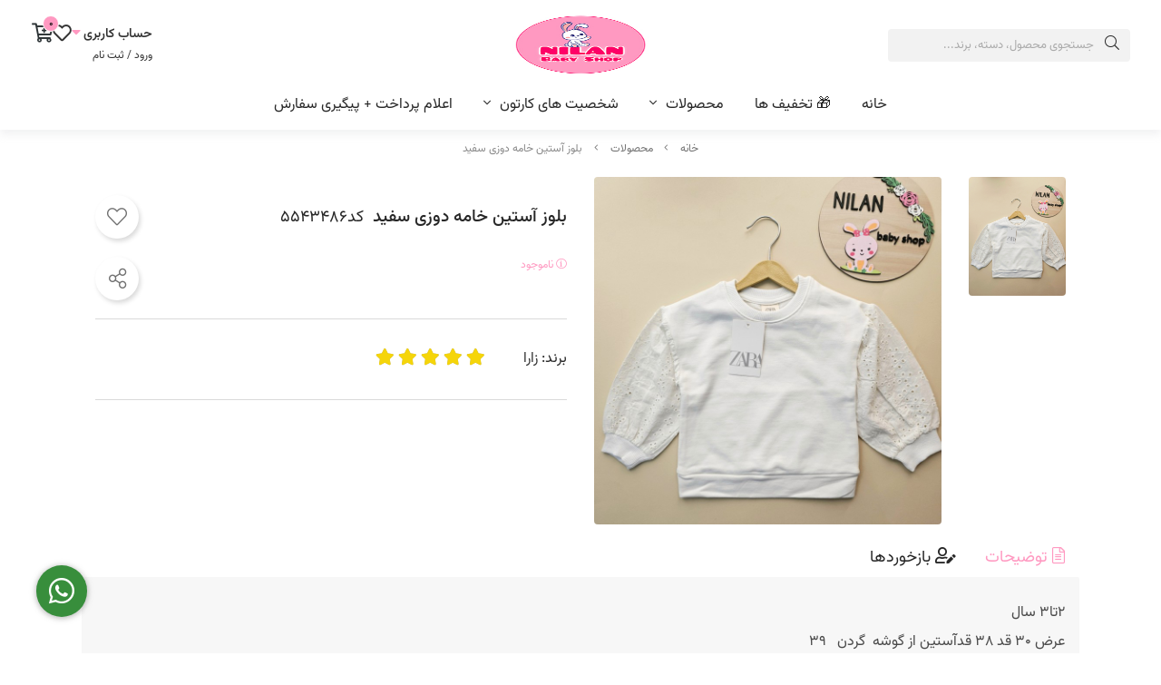

--- FILE ---
content_type: text/html; charset=utf-8
request_url: https://nilan-shop.ir/product/5543486
body_size: 13009
content:
<!DOCTYPE html>
<html dir="rtl" lang="fa-IR" class="webkit safari chrome mac mode_desktop service_1 site_nilanshop site_811444 plan_3 theme_8 theme_config_80020 module_shop module_2102 page_product access_0 level_0 lang_persian wide_on dir_rtl mode_smart mode_entry"> 
<head>	<title>بلوز آستین خامه دوزی سفید</title>
	<meta charset="utf-8">
	<meta http-equiv="X-UA-Compatible" content="IE=edge">
	<meta name="viewport" content="width=device-width, initial-scale=1, shrink-to-fit=no">
	
<!--[if lt IE 9]>
  <script src="https://oss.maxcdn.com/libs/html5shiv/3.7.0/html5shiv.js"></script>
  <script src="https://oss.maxcdn.com/libs/respond.js/1.4.2/respond.min.js"></script>
<![endif]-->
		<link rel="shortcut icon" href="https://cdnfa.com/nilanshop/7e85/uploads/demo/myupload/favicon.ico" type="image/x-icon"><meta name="title" content="بلوز آستین خامه دوزی سفید" >
<meta property="og:title" content="بلوز آستین خامه دوزی سفید" >
<meta name="twitter:title" content="بلوز آستین خامه دوزی سفید" >
<meta name="description" content="بلوز آستین خامه دوزی سفید" >
<meta name="twitter:description" content="بلوز آستین خامه دوزی سفید" >
<meta property="og:description" content="بلوز آستین خامه دوزی سفید" >
<link rel="canonical" href="https://nilan-shop.ir/product/5543486" >
<meta property="og:locale" content="fa_IR" >
<meta property="og:site_name" content="نیلان شاپ - فروشگاه اینترنتی لباس کودک" >
<meta property="og:type" content="article" >
<meta property="og:url" content="https://nilan-shop.ir/product/5543486" >
<meta name="twitter:card" content="summary_large_image" >
<meta name="twitter:url" content="https://nilan-shop.ir/product/5543486" >
<meta property="og:article:published_time" content="2024-02-24+033023:55:00Z" >
<meta property="og:article:modified_time" content="2024-03-01+033003:55:22Z" >
<meta name="date" content="2024-03-01 03:55:22 UTC" >
<link rel="image_src" href="https://cdnfa.com/nilanshop/7e85/files/8717530.jpeg" >
<meta property="og:image" content="https://cdnfa.com/nilanshop/7e85/files/8717530.jpeg" >
<meta property="og:image:secure_url" content="https://cdnfa.com/nilanshop/7e85/files/8717530.jpeg" >
<meta name="twitter:image" content="https://cdnfa.com/nilanshop/7e85/files/8717530.jpeg" >
<meta name="sailthru.image.thumb" content="https://cdnfa.com/nilanshop/7e85/files/thumb/8717530.jpeg" >
<meta name="sailthru.image.full" content="https://cdnfa.com/nilanshop/7e85/files/8717530.jpeg" >
<meta property="og:image:width" content="640" >
<meta property="og:image:height" content="480" >
<meta property="og:image:type" content="image/jpeg" >
<meta name="robots" content="index,follow,max-image-preview:large" >
<meta name="generator" content="Shopfa" >
<link rel="preconnect" href="https://s5.cdnfa.com">
<link rel="preconnect" href="https://s6.cdnfa.com">
<link rel="preconnect" href="https://cdnfa.com">
<link rel="dns-prefetch" href="https://s5.cdnfa.com">
<link rel="dns-prefetch" href="https://s6.cdnfa.com">
<link rel="dns-prefetch" href="https://cdnfa.com">

	<meta name="theme-color" content="#FFFFFF">
	<meta name="msapplication-navbutton-color" content="#FFFFFF">
	<meta name="apple-mobile-web-app-status-bar-style" content="#FFFFFF">
	<meta name="apple-mobile-web-app-capable" content="yes">
<link rel="stylesheet" type="text/css" href="https://cdnfa.com/src/global/css/bootstrap.rtl.4.6.2.css" >
<link rel="stylesheet" type="text/css" href="https://cdnfa.com/src/themes/theme_8/80020/theme.811444.rtl.css?1761745971" id='theme_style' >
<link rel="stylesheet" type="text/css" href="https://cdnfa.com/src/global/css/fontawesome.5.7.2.css" >
<link rel="stylesheet" type="text/css" href="https://cdnfa.com/src/global/css/jquery.fancybox.css" >
<link rel="stylesheet" type="text/css" href="https://cdnfa.com/src/global/css/animate.4.1.1.css" >
<script type="application/ld+json">
[
    {
        "@context": "http://schema.org/",
        "@type": "Product",
        "name": "بلوز آستین خامه دوزی سفید",
        "productID": "5543486",
        "sku": "5543486",
        "description": "",
        "image": [
            "https://cdnfa.com/nilanshop/7e85/files/8717530.jpeg"
        ],
        "brand": {
            "@type": "Brand",
            "name": "زارا",
            "url": "https://nilan-shop.ir/brands/zara"
        },
        "category": [
            "محصولات"
        ],
        "offers": {
            "@type": "Offer",
            "availability": "http://schema.org/OutOfStock",
            "price": 0,
            "priceCurrency": "IRR",
            "priceValidUntil": "2025-12-28",
            "url": "https://nilan-shop.ir/product/5543486",
            "shippingDetails": {
                "@type": "OfferShippingDetails",
                "shippingRate": {
                    "@type": "MonetaryAmount",
                    "value": 0,
                    "currency": "IRR"
                },
                "shippingDestination": {
                    "@type": "DefinedRegion",
                    "addressCountry": "IR"
                },
                "deliveryTime": {
                    "@type": "ShippingDeliveryTime",
                    "handlingTime": {
                        "@type": "QuantitativeValue",
                        "minValue": 7,
                        "maxValue": 15,
                        "unitCode": "d"
                    },
                    "transitTime": {
                        "@type": "QuantitativeValue",
                        "minValue": 2,
                        "maxValue": 4,
                        "unitCode": "d"
                    }
                }
            },
            "hasMerchantReturnPolicy": {
                "@type": "MerchantReturnPolicy",
                "applicableCountry": "IR",
                "returnPolicyCategory": "https://schema.org/MerchantReturnFiniteReturnWindow",
                "merchantReturnDays": 7,
                "returnMethod": "https://schema.org/ReturnByMail",
                "returnFees": "https://schema.org/FreeReturn"
            }
        },
        "aggregateRating": {
            "@type": "AggregateRating",
            "worstRating": 1,
            "bestRating": 5,
            "ratingValue": "5",
            "reviewCount": "1",
            "ratingCount": "1"
        },
        "review": {
            "@type": "Review",
            "reviewRating": {
                "@type": "Rating",
                "worstRating": 1,
                "bestRating": 5,
                "ratingValue": "5"
            },
            "author": {
                "@type": "Person",
                "name": "حسین تنها"
            }
        }
    },
    {
        "@context": "http://schema.org",
        "@type": "BreadcrumbList",
        "itemListElement": [
            {
                "@type": "ListItem",
                "position": 1,
                "item": {
                    "@id": "https://nilan-shop.ir/",
                    "name": "صفحه اصلی"
                }
            },
            {
                "@type": "ListItem",
                "position": 2,
                "item": {
                    "@id": "https://nilan-shop.ir/products",
                    "name": "محصولات"
                }
            }
        ]
    },
    {
        "@context": "https://schema.org",
        "@type": "Organization",
        "name": "نیلان شاپ",
        "brand": {
            "@type": "Brand",
            "name": "نیلان شاپ",
            "logo": "https://cdnfa.com/nilanshop/7e85/uploads/demo/logo.jpg"
        },
        "logo": "https://cdnfa.com/nilanshop/7e85/uploads/demo/logo.jpg",
        "image": "https://cdnfa.com/nilanshop/7e85/uploads/demo/logo.jpg",
        "alternateName": [
            ""
        ],
        "description": "",
        "url": "https://nilan-shop.ir/",
        "sameAs": [
            "https://t.me/Nilan_shop",
            "https://instagram.com/nilan.baby.shop"
        ]
    }
]
</script>
<style media="screen">#box_comments{display:none;}.call-connect {
    position: fixed;
    bottom: 40px;
    left: 40px;
    background: #388e3c;
    border-radius: 100%;
    color: #fff;
    padding:12px 8px 8px 8px;
    z-index:999;
    box-shadow: 0 1px 6px rgb(0 0 0 / 20%), 0 1px 10px rgb(0 0 0 / 15%);
    transition: all .2s ease;
}
.call-connect span {
    position: absolute;
    background:  #388e3c;
    width: max-content;
    display: block;
    left: 50px;
    top: 12px;
    padding: 5px 10px 5px 0;border-radius: 0  50px 50px 0;
}
.call-connect:hover{
    color: #fff;
    transform: scale(1.05);
}
.mode_mobile .call-connect {
    left: 10px;
    bottom: 10px;
}
.mode_mobile.page_product .call-connect {
    bottom: 80px;
}
</style></head>
<body>	<div id="loading">Loading...</div>
		


<div class="page">
<div class="">
<div class='wrapper clearfix'>

<!-- header -->
<!-- header -->
<header class='header-1'>
	<!-- header top -->
		<!-- /header top -->

	<!-- header primary -->
	<div class='header-primary clearfix'>
		<div class="container">
			<div class='header-primary-inner row align-items-center'>
				<div class="col-4">
						<div class="search-area">
		<form method="get" action="https://nilan-shop.ir/search" class="search-form clearfix ">
		<div class="input-group input-group-md">
			<span class="input-group-prepend">
			<button type="submit" aria-label="center" class="btn btn-custom btn-search search_button" ><i class="fal fa-search"></i></button>
			</span>
			<input class="form-control live-search q" type="text" name="q" autocomplete="off" maxlength="255" value="" placeholder="جستجوی محصول، دسته، برند..." >
					</div>
		</form>  
	</div>
				</div>
				<div class="col-4 d-flex  justify-content-center">
					<a class="logo" href="https://nilan-shop.ir/">
          <div class="image">
        <img src="https://cdnfa.com/nilanshop/7e85/uploads/demo/logo.jpg" alt="نیلان شاپ - فروشگاه اینترنتی لباس کودک" width="150" height="150">
      </div>
    </a>				</div>
				<div class="col-4">
					<div class="d-flex flex-row justify-content-end details">
						<div> 

    <div class="user-area">
                    <div class="sign-login d-flex"> 
                <a href="https://nilan-shop.ir/signin"> 
                    <span class="your-account d-block">حساب کاربری<i class="fas fa-caret-down"></i></span>
                    <span class="welcom-user">ورود / ثبت نام</span>    
                </a>
            </div>
         
    </div>

 </div>
						<div><a href="/wishlist"><i class="fal fa-heart"></i> </a></div>
						<div>	<div class="basket-area">
		<div class="basket-toggle d-flex">
			<span id="basket_items">0</span>
			<i class="far fa-cart-plus"></i>
		</div>
		<div class="basket-menu shadow">

			<div id="basket">
				
							<div id="basket_free" >سبد خرید شما خالی است</div>
			
			</div>
		</div>
	</div>
	
</div>
					</div>
				</div>
				
			</div>
		</div>
	</div>
	<!-- /header primary -->

    <!-- header menu -->
	<div class='header-menu clearfix'>
		<div class="container">
			<nav class='main-menu-inner clearfix row'>
				<ul class='menu-2 menu-auto menu-arrows' id='menu_header'><li><a href='https://nilan-shop.ir/'>خانه</a></li><li><a class='page_512296 c-1995' href='/products?off=1'>🎁 تخفیف ها</a></li><li class='deep-2'><a class='page_475645 c-2102' href='https://nilan-shop.ir/products'>محصولات</a><ul><li><a class='page_658127 c-2102' href='https://nilan-shop.ir/products/model-haye-mshki'>مدل های مشکی</a></li><li><a class='page_570824 c-2102' href='https://nilan-shop.ir/products/yalda-va-christmas'>یلدایی و کریسمسی</a></li><li><a class='page_644280 c-2102' href='https://nilan-shop.ir/products/accessory'>اکسسوری</a></li><li><a class='page_627010 c-2102' href='https://nilan-shop.ir/products/daman'>دامن</a></li><li><a class='page_616948 c-2102' href='https://nilan-shop.ir/products/set-boloz-shalvar'>ست بلوز شلوار</a></li><li><a class='page_536055 c-2102' href='https://nilan-shop.ir/products/lebas-rahati'>لباس راحتی</a></li><li><a class='page_570794 c-2102' href='https://nilan-shop.ir/products/maio'>مایو و حوله</a></li><li><a class='page_536776 c-2102' href='https://nilan-shop.ir/products/lebas-tabestani'>لباس تابستانی</a></li><li><a class='page_537678 c-2102' href='https://nilan-shop.ir/products/badi'>بادی و شومیز</a></li><li><a class='page_513014 c-2102' href='https://nilan-shop.ir/products/biler-damani'>بیلر دامنی</a></li><li><a class='page_619032 c-1995' href='/tags/%D8%AC%DB%8C%D9%86'>محصولات جین</a></li></ul></li><li class='deep-2'><a class='page_615717 c-1995' >شخصیت های کارتون</a><ul><li><a class='page_616943 c-1995' href='/tags/%DA%A9%D8%B1%D9%88%D9%85%DB%8C'>کرومی</a></li><li><a class='page_704088 c-1995' href='/tags/%D9%84%D8%A8%D9%88%D8%A8%D9%88'>لبوبو</a></li><li><a class='page_616938 c-1995' href='/tags/%D9%85%DB%8C%DA%A9%DB%8C'>میکی موس</a></li><li><a class='page_616945 c-1995' href='/tags/%D8%A7%D9%84%D8%B3%D8%A7'>السا و آنا ( فروزن )</a></li><li><a class='page_616937 c-1995' href='/tags/%D9%BE%D9%BE%D8%A7'>پپا پیگ</a></li><li><a class='page_616940 c-1995' href='/tags/%D8%A7%D8%B3%DA%A9%D8%A7%DB%8C'>اسکای ( سگهای نگهبان )</a></li></ul></li><li><a class='page_475652 c-1995' href='/track-order'>اعلام پرداخت + پیگیری سفارش</a></li></ul>			</nav>
		</div>
	</div>
	<!-- /header menu -->
</header>
<!-- /header -->

<div class="header-1-placeholder"></div><!-- /header -->

<!-- main -->
<!--DESKTOP MODE-->
<div class="main-content">
	<div class="container">
		<div class="sides">
		    
			<div id="side_top">
								<div class="breadcrumbs clearfix" >
	<a href="https://nilan-shop.ir/" title="صفحه اصلی">خانه</a>
						<span class="nav-arrow fal fa-angle-left"></span>
		 
		<a href='https://nilan-shop.ir/products'>محصولات</a>						<span class="nav-arrow fal fa-angle-left"></span>
		 
		بلوز آستین خامه دوزی سفید	</div>
			</div>
			
			<div class="row">
			    
			    				
				<main id="side_center" class="col-lg-12  col-xs-12 col-lg-push-0 col-xs-push-0 col-ms-push-0">
					<div class='box' id='box_product_details'><div class="product mode-1" id="product-5543486">
	<div class="body">
			<!-- desktop -->
			<div class="body-top clearfix row">
				<div class="col-lg-6 col-md-6 col-sm-6 col-xs-12">
					<div class="section-right">
						<!-- desk img -->
													<div class="row">
								
								<div class="col-3 d-flex flex-column align-items-center ">
									 
									<!--one image -->
									<a class='product_image' href='https://cdnfa.com/nilanshop/7e85/files/8717530.jpeg' target='_blank'><img  src='https://cdnfa.com/nilanshop/7e85/files/8717530.jpeg' alt='بلوز آستین خامه دوزی سفید' rel='product_thumb'></a>
											
								</div>
								<div class=" col-9">
						
									<a class="image" href="https://cdnfa.com/nilanshop/7e85/files/8717530.jpeg" target="_blank" data-fancybox="slides" data-caption="بلوز آستین خامه دوزی سفید">
										<img id="main_product_image" class="lazy rounded" width="800" height="800" src="https://cdnfa.com/src/global/images/null.png" data-src="https://cdnfa.com/nilanshop/7e85/files/normal/8717530.jpeg" data-srcset="https://cdnfa.com/nilanshop/7e85/files/normal/8717530.jpeg 1x" alt="بلوز آستین خامه دوزی سفید" data-zoom-image="https://cdnfa.com/nilanshop/7e85/files/8717530.jpeg" >
										
																				
										 
									</a>
								</div>
							</div>
									
					</div>
				</div>
		
				<div class="col-lg-6 col-md-6 col-sm-6 col-xs-12">
					<div class="section-left">
						
						<!-- categore product -->
						<!--<span class="cat-name"><a href="https://nilan-shop.ir/products" title="links">محصولات </a></span>-->

						<div id="product-title-top">
							<div class="product-introduction row align-items-center">
								<div class=" col-10">
									<div class="d-flex align-items-center flex-wrap">
										<h1 class="title">بلوز آستین خامه دوزی سفید</h1>
										<span class="product-code">کد<input readonly type="text" value="5543486" id="product-id-code"></span> 
									</div>
								</div>
								<div class="col-2"> 
									<div class="btn-float wishlist-div">
										 
											<span class="btn-wishlist btn-wishlist-5543486" data-id="5543486"><i class="fal fa-heart fa-fw heartsofiron "></i></span>
																			</div>
								</div>
							</div>
						
							<div class="row">
								<div class="col-10">
									<div class="price-box1 d-flex align-items-center justify-content-between">
										<div class="price-area">
																																												
												<div class="status status-0">
													<i class="fal fa-info-circle"></i> ناموجود												</div>
									
																							    
											
										</div>
							
									</div>
								</div>
								<div class="col-2">
									<div class="btn-float">

									<div class="btn-share-float">
										<span><span class="btn-share" data-fancybox="share-box" data-src="#share-box"  ><i class="fal fa-share-alt fa-fw"></i></span>
<div id="share-box" class="rtl">
	<div class="h3">اشتراک گذاری</div>
	<hr>
	<div class="h4">اشتراک گذاری در شبکه های اجتماعی:</div>
	<ul class="share ltr">
		<li><a class="facebook" rel="nofollow" title="فیس‌بوک" href="http://www.facebook.com/sharer.php?u=https%3A%2F%2Fnilan-shop.ir%2Fproduct%2F5543486&t=%D8%A8%D9%84%D9%88%D8%B2+%D8%A2%D8%B3%D8%AA%DB%8C%D9%86+%D8%AE%D8%A7%D9%85%D9%87+%D8%AF%D9%88%D8%B2%DB%8C+%D8%B3%D9%81%DB%8C%D8%AF" onclick="window.open(this.href,'targetWindow','toolbar=no,location=no,status=no,menubar=no,scrollbars=yes,resizable=yes,width=700,height=450');return false"><i class="fa-fw fab fa-facebook"></i></a></li>
		<li><a class="twitter" rel="nofollow" title="توئیتر" href="http://twitter.com/share?text='%D8%A8%D9%84%D9%88%D8%B2+%D8%A2%D8%B3%D8%AA%DB%8C%D9%86+%D8%AE%D8%A7%D9%85%D9%87+%D8%AF%D9%88%D8%B2%DB%8C+%D8%B3%D9%81%DB%8C%D8%AF'&url=https%3A%2F%2Fnilan-shop.ir%2Fproduct%2F5543486" onclick="window.open(this.href,'targetWindow','toolbar=no,location=no,status=no,menubar=no,scrollbars=yes,resizable=yes,width=700,height=450');return false"><i class="fa-fw fab fa-twitter"></i></a></li>
		<li><a class="telegram" rel="nofollow" title="تلگرام" href="https://telegram.me/share/url?url=https%3A%2F%2Fnilan-shop.ir%2Fproduct%2F5543486&text=%D8%A8%D9%84%D9%88%D8%B2+%D8%A2%D8%B3%D8%AA%DB%8C%D9%86+%D8%AE%D8%A7%D9%85%D9%87+%D8%AF%D9%88%D8%B2%DB%8C+%D8%B3%D9%81%DB%8C%D8%AF" onclick="window.open(this.href,'targetWindow','toolbar=no,location=no,status=no,menubar=no,scrollbars=yes,resizable=yes,width=700,height=450');return false"><i class="fa-fw fab fa-telegram-plane"></i></a></li>
		<li><a class="linkedin" rel="nofollow" title="لینکدین" href="http://www.linkedin.com/shareArticle?mini=true&url=https%3A%2F%2Fnilan-shop.ir%2Fproduct%2F5543486&title=%D8%A8%D9%84%D9%88%D8%B2+%D8%A2%D8%B3%D8%AA%DB%8C%D9%86+%D8%AE%D8%A7%D9%85%D9%87+%D8%AF%D9%88%D8%B2%DB%8C+%D8%B3%D9%81%DB%8C%D8%AF" onclick="window.open(this.href,'targetWindow','toolbar=no,location=no,status=no,menubar=no,scrollbars=yes,resizable=yes,width=700,height=450');return false"><i class="fa-fw fab fa-linkedin"></i></a></li>
		<li><a class="whatsapp" rel="nofollow" title="واتساپ" href="https://wa.me/?text=%D8%A8%D9%84%D9%88%D8%B2+%D8%A2%D8%B3%D8%AA%DB%8C%D9%86+%D8%AE%D8%A7%D9%85%D9%87+%D8%AF%D9%88%D8%B2%DB%8C+%D8%B3%D9%81%DB%8C%D8%AF%20https%3A%2F%2Fnilan-shop.ir%2Fproduct%2F5543486" target='_blank' ><i class="fa-fw fab fa-whatsapp"></i></a></li>
	</ul>
	<hr>
	<div class="h4">آدرس کوتاه شده‌ی صفحه: <small class="short-link-msg "></small></div>
	<div class="well ltr well-sm">
		<i class="fal fa-link"></i> <input readonly type="text" class="short-link" value="https://nilan-shop.ir/p/ng74">
	</div>
</div>	</span>
									</div>  
									</div>
								</div>
							</div>
						</div>

						<!-- brand  & rate  section -->
						<div class="info d-flex align-items-center justify-content-between">
							<div class="d-flex align-items-center">
								<ul>
																		<li class="brand">
										برند: <a href="https://nilan-shop.ir/brands/zara">زارا</a>
									</li>
																	</ul>
								<!--rate  section-->
								<div class="d-flex">
																			<div class="rate" title="5 (1)">
											<input data-id="5543486" id="rate_5543486" value="5" type="hidden" class="rating">
										</div>
																		<div class="vote-section d-inline">
											<!-- <span> از </span>	<span class='reviewcount'> 1 </span><span>رای</span> -->
									</div>
								</div>	
							</div>
							<div>
															</div>
						</div>
						<!-- accordion -->
												
						
						<div class="order">	
						
														
						</div>
					</div>
				</div>
			</div>

			
			<div class="body-bottom clearfix row">
				<div class="col-lg-12 col-md-12 col-sm-12 col-xs-12">	
					<div class="section-bottom row">
										<ul class="nav " id="product-tabs" role="tablist">
																				<li class="nav-item">
								<a class="nav-link active" href="#description-pane" title="description" id="description-tab" data-toggle="tab" role="tab" aria-controls="description-pane" aria-selected="true" > <i class="fal fa-file-alt"></i> توضیحات</a>
							</li>
												
						<!--  -->
						
													<li class="nav-item">
								<a class="nav-link" title="comment" href="#comments-pane" id="comments-tab" data-toggle="tab" role="tab" aria-controls="comments-pane" aria-selected="false"> <i class="far fa-user-edit"></i> بازخوردها</a>
							</li>
											
						<!---->
						
					</ul>
					
					<div class="tab-content" id="product-tabs-content">
						
													<div id="description-pane" class="tab-pane fade show active"  role="tabpanel" aria-labelledby="description-tab">
								<div class="text-area">
									<p>۲تا۳ سال<br />عرض ۳۰ قد ۳۸ قدآستین از گوشه &nbsp;گردن &nbsp; ۳۹<br />۳تا۴ سال&nbsp;<br />عرض ۳۱ قد ۴۰ قدآستین ن از گوشه گردن &nbsp;۴۱<br />۴تا۵ سال<br />عرض ۳۳ قد ۴۲ قدآستین ن از گوشه گردن &nbsp;۴۳<br />۵تا۶ سال&nbsp;<br />عرض ۳۴ قد ۴۴ قدآستین ن از گوشه گردن &nbsp;۴۷<br />۷تا۸ سال<br />عرض ۳۵ قد ۴۷ قدآستین ن از گوشه گردن &nbsp;۵۰</p>								</div>
													
															
																<div class="pages">
									بخشها : 
									<ul class="link-list"> 
																				<li><a href="https://nilan-shop.ir/products" title="links">محصولات </a></li> 
																			</ul>
								</div>
																
															
							</div>
						
												
						
												<div id="comments-pane" class="tab-pane fade" role="tabpanel" aria-labelledby="comments-tab">
								<br><br><p class='center text-center'><b>لطفاً برای ارسال نظر ابتدا وارد حساب کاربری خود بشوید<br/>اگر تاکنون ثبت نام نکرده اید ، روی <a href='https://nilan-shop.ir/signup'>این لینک</a> کلیک کنید</b><br><br></p>
								<ul id='comments'></ul>
							</div>
											</div>
			
					</div>
				</div>
			</div>
		
	</div>
</div>


<div id='box_related' class='box'><div class="header clearfix">
	
	<span class="title h1">محصولات مرتبط</span>		</div>
<div class="body">
	<div dir="rtl" class="swiper">	<div class="products items clearfix swiper-wrapper mode-1">
				<!-- id="product-7114934" -->
	
		<div class="swiper-slide price_on">
		    
			<div class="thumb">
				<a href="https://nilan-shop.ir/product/7114934"  class="image" title="">
					<img width="300" height="300" class="lazy" src="https://cdnfa.com/src/global/images/null.png" data-src="https://cdnfa.com/nilanshop/7e85/files/thumb/14290329.jpg" data-srcset="https://cdnfa.com/nilanshop/7e85/files/thumb/14290329.jpg 1x" alt="ست پلنگی آدیداس" >
    																		<div class="btn-float">
								<span class="btn-wishlist btn-wishlist-7114934" data-id="7114934"><i class="fal fa-heart fa-fw"></i></span>																							</div>
										</a>
				
					<div class="details">
						<div class="d-flex flex-row justify-content-between">
							<div class="d-flex flex-column">	
								
								<h2><a class="title" title="ست پلنگی آدیداس" href="https://nilan-shop.ir/product/7114934" >ست پلنگی آدیداس</a></h2>
							
							</div>
							<div  class="d-flex flex-column">
					
																										<span class="price">925,000<span class="currency">تومان</span> </span> 
								
							</div>			
						</div>
					</div>
				
								<ul class="badges">
									<li class="badge-new"> </li>
								</ul>
							</div>
		
		</div>
	
		
				<!-- id="product-7112214" -->
	
		<div class="swiper-slide price_on">
		    
			<div class="thumb">
				<a href="https://nilan-shop.ir/product/7112214"  class="image" title="">
					<img width="300" height="300" class="lazy" src="https://cdnfa.com/src/global/images/null.png" data-src="https://cdnfa.com/nilanshop/7e85/files/thumb/14278507.jpg" data-srcset="https://cdnfa.com/nilanshop/7e85/files/thumb/14278507.jpg 1x" alt="سه تکه جین پاپیون" >
    																		<div class="btn-float">
								<span class="btn-wishlist btn-wishlist-7112214" data-id="7112214"><i class="fal fa-heart fa-fw"></i></span>																							</div>
										</a>
				
					<div class="details">
						<div class="d-flex flex-row justify-content-between">
							<div class="d-flex flex-column">	
								
								<h2><a class="title" title="سه تکه جین پاپیون" href="https://nilan-shop.ir/product/7112214" >سه تکه جین پاپیون</a></h2>
							
							</div>
							<div  class="d-flex flex-column">
					
																										<span class="price">970,000<span class="currency">تومان</span> </span> 
								
							</div>			
						</div>
					</div>
				
							</div>
		
		</div>
	
		
				<!-- id="product-7004205" -->
	
		<div class="swiper-slide price_on">
		    
			<div class="thumb">
				<a href="https://nilan-shop.ir/product/7004205"  class="image" title="">
					<img width="300" height="300" class="lazy" src="https://cdnfa.com/src/global/images/null.png" data-src="https://cdnfa.com/nilanshop/7e85/files/thumb/13804054.jpg" data-srcset="https://cdnfa.com/nilanshop/7e85/files/thumb/13804054.jpg 1x" alt="ست کرومی ملودی ترک" >
    																		<div class="btn-float">
								<span class="btn-wishlist btn-wishlist-7004205" data-id="7004205"><i class="fal fa-heart fa-fw"></i></span>																							</div>
										</a>
				
					<div class="details">
						<div class="d-flex flex-row justify-content-between">
							<div class="d-flex flex-column">	
								
								<h2><a class="title" title="ست کرومی ملودی ترک" href="https://nilan-shop.ir/product/7004205" >ست کرومی ملودی ترک</a></h2>
							
							</div>
							<div  class="d-flex flex-column">
					
																										<span class="price">1,260,000<span class="currency">تومان</span> </span> 
								
							</div>			
						</div>
					</div>
				
							</div>
		
		</div>
	
		
				<!-- id="product-6993133" -->
	
		<div class="swiper-slide price_on">
		    
			<div class="thumb">
				<a href="https://nilan-shop.ir/product/6993133"  class="image" title="">
					<img width="300" height="300" class="lazy" src="https://cdnfa.com/src/global/images/null.png" data-src="https://cdnfa.com/nilanshop/7e85/files/thumb/13750827.jpg" data-srcset="https://cdnfa.com/nilanshop/7e85/files/thumb/13750827.jpg 1x" alt="ست بلوز شلوار گل - ترک" >
    																		<div class="btn-float">
								<span class="btn-wishlist btn-wishlist-6993133" data-id="6993133"><i class="fal fa-heart fa-fw"></i></span>																							</div>
										</a>
				
					<div class="details">
						<div class="d-flex flex-row justify-content-between">
							<div class="d-flex flex-column">	
								
								<h2><a class="title" title="ست بلوز شلوار گل - ترک" href="https://nilan-shop.ir/product/6993133" >ست بلوز شلوار گل - ترک</a></h2>
							
							</div>
							<div  class="d-flex flex-column">
					
																										<span class="price">1,650,000<span class="currency">تومان</span> </span> 
								
							</div>			
						</div>
					</div>
				
							</div>
		
		</div>
	
		
				<!-- id="product-6695701" -->
	
		<div class="swiper-slide price_on">
		    
			<div class="thumb">
				<a href="https://nilan-shop.ir/product/6695701"  class="image" title="">
					<img width="300" height="300" class="lazy" src="https://cdnfa.com/src/global/images/null.png" data-src="https://cdnfa.com/nilanshop/7e85/files/thumb/12690623.jpg" data-srcset="https://cdnfa.com/nilanshop/7e85/files/thumb/12690623.jpg 1x" alt="مایو سه تیکه پری دریایی پاستیلی وارداتی" >
    																		<div class="btn-float">
								<span class="btn-wishlist btn-wishlist-6695701" data-id="6695701"><i class="fal fa-heart fa-fw"></i></span>																							</div>
										</a>
				
					<div class="details">
						<div class="d-flex flex-row justify-content-between">
							<div class="d-flex flex-column">	
								
								<h2><a class="title" title="مایو سه تیکه پری دریایی پاستیلی وارداتی" href="https://nilan-shop.ir/product/6695701" >مایو سه تیکه پری دریایی پاستیلی وارداتی</a></h2>
							
							</div>
							<div  class="d-flex flex-column">
					
																										<span class="price">740,000<span class="currency">تومان</span> </span> 
								
							</div>			
						</div>
					</div>
				
							</div>
		
		</div>
	
		
				<!-- id="product-7065683" -->
	
		<div class="swiper-slide price_on">
		    
			<div class="thumb">
				<a href="https://nilan-shop.ir/product/7065683"  class="image" title="">
					<img width="300" height="300" class="lazy" src="https://cdnfa.com/src/global/images/null.png" data-src="https://cdnfa.com/nilanshop/7e85/files/thumb/14069503.jpg" data-srcset="https://cdnfa.com/nilanshop/7e85/files/thumb/14069503.jpg 1x" alt="ست بلوز شلوار یقه گلدوزی ترک" >
    																		<div class="btn-float">
								<span class="btn-wishlist btn-wishlist-7065683" data-id="7065683"><i class="fal fa-heart fa-fw"></i></span>																							</div>
										</a>
				
					<div class="details">
						<div class="d-flex flex-row justify-content-between">
							<div class="d-flex flex-column">	
								
								<h2><a class="title" title="ست بلوز شلوار یقه گلدوزی ترک" href="https://nilan-shop.ir/product/7065683" >ست بلوز شلوار یقه گلدوزی ترک</a></h2>
							
							</div>
							<div  class="d-flex flex-column">
					
																											<div class="d-flex flex-row align-items-center justify-content-end">
											<span class="old-price">1,560,000											<!-- <span class="currency">تومان</span> -->
										</span>
											<span class="off-percent"><span>%5</span></span>
										</div>
																		<span class="price">1,480,000<span class="currency">تومان</span> </span> 
								
							</div>			
						</div>
					</div>
				
								<ul class="badges">
									<li class="badge-off"> </li>
								</ul>
							</div>
		
		</div>
	
		
				<!-- id="product-7054096" -->
	
		<div class="swiper-slide price_on">
		    
			<div class="thumb">
				<a href="https://nilan-shop.ir/product/7054096"  class="image" title="">
					<img width="300" height="300" class="lazy" src="https://cdnfa.com/src/global/images/null.png" data-src="https://cdnfa.com/nilanshop/7e85/files/thumb/14023626.jpg" data-srcset="https://cdnfa.com/nilanshop/7e85/files/thumb/14023626.jpg 1x" alt="دورس سه نخ و لگ کبریتی ترک" >
    																		<div class="btn-float">
								<span class="btn-wishlist btn-wishlist-7054096" data-id="7054096"><i class="fal fa-heart fa-fw"></i></span>																							</div>
										</a>
				
					<div class="details">
						<div class="d-flex flex-row justify-content-between">
							<div class="d-flex flex-column">	
								
								<h2><a class="title" title="دورس سه نخ و لگ کبریتی ترک" href="https://nilan-shop.ir/product/7054096" >دورس سه نخ و لگ کبریتی ترک</a></h2>
							
							</div>
							<div  class="d-flex flex-column">
					
																										<span class="price">1,460,000<span class="currency">تومان</span> </span> 
								
							</div>			
						</div>
					</div>
				
							</div>
		
		</div>
	
		
				<!-- id="product-7052108" -->
	
		<div class="swiper-slide price_on">
		    
			<div class="thumb">
				<a href="https://nilan-shop.ir/product/7052108"  class="image" title="">
					<img width="300" height="300" class="lazy" src="https://cdnfa.com/src/global/images/null.png" data-src="https://cdnfa.com/nilanshop/7e85/files/thumb/14032170.jpg" data-srcset="https://cdnfa.com/nilanshop/7e85/files/thumb/14032170.jpg 1x" alt="ست یلدایی دو تیکه کرکی پاپیونی ترک" >
    																		<div class="btn-float">
								<span class="btn-wishlist btn-wishlist-7052108" data-id="7052108"><i class="fal fa-heart fa-fw"></i></span>																							</div>
										</a>
				
					<div class="details">
						<div class="d-flex flex-row justify-content-between">
							<div class="d-flex flex-column">	
								
								<h2><a class="title" title="ست یلدایی دو تیکه کرکی پاپیونی ترک" href="https://nilan-shop.ir/product/7052108" >ست یلدایی دو تیکه کرکی پاپیونی ترک</a></h2>
							
							</div>
							<div  class="d-flex flex-column">
					
																										<span class="price">1,300,000<span class="currency">تومان</span> </span> 
								
							</div>			
						</div>
					</div>
				
							</div>
		
		</div>
	
		
				<!-- id="product-7042101" -->
	
		<div class="swiper-slide price_on">
		    
			<div class="thumb">
				<a href="https://nilan-shop.ir/product/7042101"  class="image" title="">
					<img width="300" height="300" class="lazy" src="https://cdnfa.com/src/global/images/null.png" data-src="https://cdnfa.com/nilanshop/7e85/files/thumb/13974218.jpg" data-srcset="https://cdnfa.com/nilanshop/7e85/files/thumb/13974218.jpg 1x" alt="ست دوتیکه بافت زرشکی ترک" >
    																		<div class="btn-float">
								<span class="btn-wishlist btn-wishlist-7042101" data-id="7042101"><i class="fal fa-heart fa-fw"></i></span>																							</div>
										</a>
				
					<div class="details">
						<div class="d-flex flex-row justify-content-between">
							<div class="d-flex flex-column">	
								
								<h2><a class="title" title="ست دوتیکه بافت زرشکی ترک" href="https://nilan-shop.ir/product/7042101" >ست دوتیکه بافت زرشکی ترک</a></h2>
							
							</div>
							<div  class="d-flex flex-column">
					
																										<span class="price">1,840,000<span class="currency">تومان</span> </span> 
								
							</div>			
						</div>
					</div>
				
							</div>
		
		</div>
	
		
				<!-- id="product-7026906" -->
	
		<div class="swiper-slide price_on">
		    
			<div class="thumb">
				<a href="https://nilan-shop.ir/product/7026906"  class="image" title="">
					<img width="300" height="300" class="lazy" src="https://cdnfa.com/src/global/images/null.png" data-src="https://cdnfa.com/nilanshop/7e85/files/thumb/13920313.jpg" data-srcset="https://cdnfa.com/nilanshop/7e85/files/thumb/13920313.jpg 1x" alt="گلسر یلدایی _کریسمسی" >
    																		<div class="btn-float">
								<span class="btn-wishlist btn-wishlist-7026906" data-id="7026906"><i class="fal fa-heart fa-fw"></i></span>																							</div>
										</a>
				
					<div class="details">
						<div class="d-flex flex-row justify-content-between">
							<div class="d-flex flex-column">	
								
								<h2><a class="title" title="گلسر یلدایی _کریسمسی" href="https://nilan-shop.ir/product/7026906" >گلسر یلدایی _کریسمسی</a></h2>
							
							</div>
							<div  class="d-flex flex-column">
					
																										<span class="price">120,000<span class="currency">تومان</span> </span> 
								
							</div>			
						</div>
					</div>
				
							</div>
		
		</div>
	
		
				<!-- id="product-7023968" -->
	
		<div class="swiper-slide price_on">
		    
			<div class="thumb">
				<a href="https://nilan-shop.ir/product/7023968"  class="image" title="">
					<img width="300" height="300" class="lazy" src="https://cdnfa.com/src/global/images/null.png" data-src="https://cdnfa.com/nilanshop/7e85/files/thumb/13900356.jpg" data-srcset="https://cdnfa.com/nilanshop/7e85/files/thumb/13900356.jpg 1x" alt="ست دو تیکه کرک دار شلوار بگ  پاپیون بنفش - ترک" >
    																		<div class="btn-float">
								<span class="btn-wishlist btn-wishlist-7023968" data-id="7023968"><i class="fal fa-heart fa-fw"></i></span>																							</div>
										</a>
				
					<div class="details">
						<div class="d-flex flex-row justify-content-between">
							<div class="d-flex flex-column">	
								
								<h2><a class="title" title="ست دو تیکه کرک دار شلوار بگ  پاپیون بنفش - ترک" href="https://nilan-shop.ir/product/7023968" >ست دو تیکه کرک دار شلوار بگ  پاپیون بنفش - ترک</a></h2>
							
							</div>
							<div  class="d-flex flex-column">
					
																										<span class="price">1,250,000<span class="currency">تومان</span> </span> 
								
							</div>			
						</div>
					</div>
				
							</div>
		
		</div>
	
		
				<!-- id="product-7020652" -->
	
		<div class="swiper-slide price_on">
		    
			<div class="thumb">
				<a href="https://nilan-shop.ir/product/7020652"  class="image" title="">
					<img width="300" height="300" class="lazy" src="https://cdnfa.com/src/global/images/null.png" data-src="https://cdnfa.com/nilanshop/7e85/files/thumb/13879298.jpg" data-srcset="https://cdnfa.com/nilanshop/7e85/files/thumb/13879298.jpg 1x" alt="ست بلوز شلوار بلویی ترک" >
    																		<div class="btn-float">
								<span class="btn-wishlist btn-wishlist-7020652" data-id="7020652"><i class="fal fa-heart fa-fw"></i></span>																							</div>
										</a>
				
					<div class="details">
						<div class="d-flex flex-row justify-content-between">
							<div class="d-flex flex-column">	
								
								<h2><a class="title" title="ست بلوز شلوار بلویی ترک" href="https://nilan-shop.ir/product/7020652" >ست بلوز شلوار بلویی ترک</a></h2>
							
							</div>
							<div  class="d-flex flex-column">
					
																										<span class="price">1,360,000<span class="currency">تومان</span> </span> 
								
							</div>			
						</div>
					</div>
				
							</div>
		
		</div>
	
		
			</div>
			<div class="swiper-pagination"></div>
		 <div class="swiper-button-prev"><i class='fa fa-chevron-right'></i></div>		 <div class="swiper-button-next"><i class='fa fa-chevron-left'></i></div>		<!-- <div class="swiper-scrollbar"></div> -->
	</div>		
</div></div>
</div>				</main>

						    </div>
		    
			<div id="side_bottom">
							</div>
			
		</div>
	</div>
</div>

<!--/DESKTOP MODE-->
<!-- /main -->


<!-- footer -->	

<!-- footer -->	
<footer class='footer-1'>
	<div class="container">
		
				    <div class="d-flex flex-row">
    			    				<div class='footer-box mb-3'>
    					<ul class='menu-4'><!--home--><li><a class='page_475825 c-1995' href='https://instagram.com/nilan.baby.shop'>اینستاگرام نیلان شاپ</a></li><li><a class='page_475652 c-1995' href='/track-order'>اعلام پرداخت + پیگیری سفارش</a></li></ul>    				</div>
    				
    			            </div>
		
		<div class="row footer-details">

			<div class="col-6">
				<div class='h3'>فروشگاه اینترنتی نیلان شاپ</div>				<div class="mb-3 footer-content add_read_more showlesscontent" data-limit="200" data-more="نمایش بیشتر" data-less="نمایش کمتر" >اینجا سایت یک مامان هست که به دنبال لباس های با کیفیته :)</div>   
				<span class="social-title">شبکه های اجتماعی: </span><ul class="social">
	<li><a rel="nofollow" target="_blank" title="تلگرام" href="https://t.me/Nilan_shop" class="icon-social icon-telegram"><i class="fa-lg fa-fw fab fa-telegram-plane"></i></a></li>
	<li><a rel="nofollow" target="_blank" title="اینستاگرام" href="https://instagram.com/nilan.baby.shop" class="icon-social icon-instagram"><i class="fa-lg fa-fw fab fa-instagram"></i></a></li>
	<li><a rel="nofollow" target="_blank" title="" href="whatsapp://send?phone=+989366134844" class="icon-social icon-whatsapp"><i class="fa-lg fa-fw fab fa-whatsapp"></i></a></li>
</ul>
			</div>

			<div class="col-3 information-info ">
								<!--site information-->
				<div class="custom-border  information mb-3">
					  <ul class="d-block">
					   							   <li><a href="tel:فقط پیامک 09366134844  <br><br>"> <span class="first">شماره تماس‌:</span> <span class="second">فقط پیامک 09366134844  <br><br></span></a> </li>
					   						   
					   							   <li><span class="first">نشانی:</span> <span class="second"> گیلان رشت ( ارسال به همه نقاط ایران از طریق پست پیشتاز یا تیپاکس )</span></li>
					 	 					  					   </ul>
				</div>
				      
				                  
			</div>

			<div class="col-3 namads-info">
								<div class="namads d-flex justify-content-center text-center">
											<a href="https://tipaxco.com/tracking" target="_blank"><img src="https://cdnfa.com/nilanshop/7e85/uploads/my-upload/tipax-3.png"></a>											<a href="https://tracking.post.ir/" target="_blank"><img src="https://cdnfa.com/nilanshop/7e85/uploads/my-upload/post.png"></a>									</div>
							</div>

		</div>
	
                        
        
        		

		<div class="footer-bottom d-flex flex-column align-items-start justify-content-center">
			
			<div class="copyright-area">
				کلیه حق و حقوق متعلق است به نیلان شاپ			</div>
			<div class="licence-area">
				<span id='shopfa_license'> فروشگاه ساخته شده با شاپفا</span>			</div>
			
		</div>

	</div>
</footer>

<!-- /footer --><!-- /footer -->

</div>
</div>
</div>  


<div id="gotop">
    <a href="#" title="Back to the top">
        <i class="fa fa-angle-up"></i>
    </a>
</div>

<a target="_blank" href="https://web.whatsapp.com/send?phone=+989366134844" class="call-connect" ><i class="fab fa-whatsapp fa-2x fa-fw"></i></a>
<script src="https://cdnfa.com/src/global/js/jquery.3.6.0.js"></script>
<script src="https://cdnfa.com/src/global/js/jquery.functions.js"></script>
<script src="https://cdnfa.com/src/global/js/popper.js"></script>
<script src="https://cdnfa.com/src/global/js/bootstrap.4.6.2.js"></script>
<script src="https://cdnfa.com/src/global/js/bootstrap.dialog.js"></script>
<script src="https://cdnfa.com/src/global/js/bootstrap.spin.js"></script>
<script src="https://cdnfa.com/src/global/js/swiper.8.4.5.js"></script>
<script src="https://cdnfa.com/src/global/js/jquery.fancybox.js"></script>
<script src="https://cdnfa.com/src/global/js/jquery.wow.js"></script>
<script src="https://cdnfa.com/src/global/js/jquery.smoothscroll.polyfill.js"></script>
<script src="https://cdnfa.com/src/global/js/jquery.star-rating.js"></script>
<script src="https://cdnfa.com/src/global/js/jquery.superfish.1.7.10.js"></script>
<script>
		product_page_slider =  new Swiper('.product .swiper', {
			"speed": 300,
			"effect": "slide",
			"slidesPerView": 4,
			"loop": false,
			"rewind": false,
			"allowSlidePrev": true,
			"allowSlideNext": true
		});
new Swiper('#box_related .swiper', {
    "slidesPerView": 5,
    "loop": false,
    "autoplay": false,
    "breakpoints": {
        "100": {
            "slidesPerView": 2
        },
        "768": {
            "slidesPerView": 3
        },
        "992": {
            "slidesPerView": 4
        },
        "1360": {
            "slidesPerView": 5
        }
    },
    "navigation": {
        "nextEl": "#box_related .swiper-button-next",
        "prevEl": "#box_related .swiper-button-prev"
    },
    "allowSlidePrev": true,
    "allowSlideNext": true
});

var _loaded=[];
$(document).ready(function(){
function load_comments(page){
	$('.btn-comment-more').addClass('loading disabled').attr('disabled','disabled');
	loading(1);
	$.ajax({
		type: "GET",
		url: 'https://nilan-shop.ir/nano/comment',
		data: {code:2102,comment_entry:5543486,v:8,page:page},
		success: function(data){
			eval(data);
			var comments_count = $('#comments > li').length;
			if(100 * page > comments_count )
				$('.btn-comment-more').hide();
			loading(0);
			$('.btn-comment-more').removeClass('loading disabled').removeAttr('disabled');
		},
		error: function( objAJAXRequest, strError  ){
			alert(strError);
			loading(0);
			$('.btn-comment-more').removeClass('loading disabled').removeAttr('disabled');
		}
	});
}	

var current_comment_page = 1;
load_comments(current_comment_page);

$(document.body).on('click', '.btn-comment-more' , function() {
	 load_comments(++current_comment_page);
})


		//$('.menu-2 .deep-3>ul>li').addClass('col');

		$('.menu-2 > li:has(>ul),.menu-2>li.deep-4>ul>li').hoverIntent( {
			sensitivity: 3,
			interval: 200,
			timeout: 200,
			over: function(){ $(this).addClass('hover'); },
			out: function(){ $(this).removeClass('hover'); }
		});
		$('.menu-2 > li:has(>ul)> a,.menu-2 >li.deep-4 >ul >li:has(>ul)> a,.menu-2 >li.deep-3 >ul >li:has(>ul)> a').append("<i class='arrow fal fa-angle-down'></i>");//.addClass('with-ul')
		
		//$('.menu-2 .active').removeClass('active current').closest('li').addClass('active');
			
function add_read_more() {
	$(".add_read_more").each(function() {
		if ($(this).find(".firstSec").length)
			return;
		var carLmt = $(this).attr('data-limit');
		var more_title = $(this).attr('data-more');
		var less_title = $(this).attr('data-less');
		var allstr = $(this).text();
		if (allstr.length > carLmt) {
			var firstSet = allstr.substring(0, carLmt);
			var secdHalf = allstr.substring(carLmt, allstr.length);
			var strtoadd = firstSet + "<span class='secsec'>" + secdHalf + "</span> <span class='read_more' title='" + more_title + "'>" + more_title + "</span> <span class='read_less' title='" + less_title + "'>" + less_title + "</span>";
			$(this).html(strtoadd);
		}
	});

	$(".read_more, .read_less").on("click", function() {
		$(this).closest(".add_read_more").toggleClass("showlesscontent showmorecontent");
	});
}

if($(".add_read_more")[0]){
	add_read_more();
}
$('.page_track-order #box_announce_pay_form  #tr_basket_parameter3  label small').text('لطفا 4 رقم آخر کارت خود را بنویسید.');$(".mode_desktop .thumbs .thumb").slice(3).addClass('hide');

$('.search-area-mob').on("click", function(e) {
    $(".search-mob").addClass("show");
});

$('.btn-close-q').on("click", function(e) {
    $(".search-mob").removeClass("show");
});

var yposition = $(window).scrollTop();
$(window).scroll(function() {
    var scroll = $(window).scrollTop();
    if (scroll > yposition) {
         $('.header-1').addClass('scrolled');
    }else{
        $('.header-1').removeClass('scrolled');
    } 
    yposition = scroll;
});

if($('.header-1-placeholder').length)
    $('.header-1-placeholder').css('height', $('.header-1').height() + 30 + 'px');
$(document).on("click",'.basket-toggle',function (event) {
$('.basket-menu').slideToggle('fast').toggleClass('active');
$('.user-menu').slideUp('fast').removeClass('active');
}).on("click","html",function (event) {
if($('.basket-menu').hasClass('active'))
$('.basket-menu').slideToggle('fast').removeClass('active');
}).on("click",".basket-menu,.basket-toggle",function (event) {
	event.stopPropagation();;
});


var items = 0;
var cart_url = 'https://nilan-shop.ir/cart';
$(document).on("click",'.btn-basket',function () {
	if($(this).attr('disabled')=='disabled' )
		return false;
	var basket_data = $(this).closest(".product-basket").serialize();
	
	var item = $(this).data('id');
	$("#add_"+item).attr('disabled','disabled');
	loading(1);
	$.ajax({
		type: "POST",
		url: cart_url,
		data: basket_data,
		timeout: (10 * 1000),
		success: function(responses){
			eval (responses);
			if(typeof id !== 'undefined'){
				var this_id = "#basket-" + id;
				if(response!='' && $(this_id).length > 0){
					$(this_id).animate({ opacity: 0 }, 500, function() {
						$(this_id).before(response).remove();
					});
					$(this_id).animate({ opacity: 0 }, 500);
					$(this_id).animate({ opacity: 1 }, 500);
				}
				else if(response!='')
				{
					$("#basket ul").prepend(response);
					// $("#basket li:first").before(response);
					$("#basket ul li:first").hide();
					$("#basket li:first").slideDown("slow");
					
				}
				
				
			}
			
			loading(0);

			$("#add_"+item).removeAttr('disabled');
		},
		error: function( objAJAXRequest, strError  ){
			alert(strError);
		}
	});
	return false;
}).on('click', '.basket-items .btn-delete', function() {
	var item = $(this).data('delete');
	loading(1);
	
	$.ajax({
		type: "POST",
		url: cart_url,
		data: {
			data: "delete_product",
			id: item
		},
		success: function(responses) {
			eval (responses);
			$("#basket-" + item).slideUp("slow",  function() {
				$(this).remove();
			});
			loading(0);
		}
	});
});


$("#box_product_details .quantity").bootstrapNumber({
	upClass: 'light',
	downClass: 'light'
});


$(document).on("click",".product-code",function (event) {
    var copyText = document.getElementById("product-id-code");
    copyText.select();
    copyText.setSelectionRange(0, 99999);  
    document.execCommand("copy");
    alert("کد کالا کپی شد: " + copyText.value);    
});

$('[data-fancybox="slides"]').fancybox({
buttons: [
"zoom",
// "share",
// "slideShow",
// "fullScreen",
// "download",
"thumbs",
"close"
],

thumbs : {
	autoStart : true 
}
});

$(document).on("focus",'.short-link',function (event) {
	$(this).select();
	document.execCommand('copy');
	$('.short-link-msg').text('کپی شد!').css('color','red');
});



new WOW().init();

$("#gotop").click(function(event) {
event.preventDefault();
window.scroll({ top: 0, left: 0, behavior: 'smooth' });
// $("html,body").stop().animate({ scrollTop: "0" }, 1000);
});

var n = $(window).width();
$(window).scroll(function() {
var t = 800 > n && $(window).scrollTop() + $(window).height() >= $(document).height() - 90;
$(window).scrollTop() >= 600 && !t ? $("#gotop").addClass("active").removeClass("deactive").fadeIn(500) : $("#gotop").addClass("deactive").removeClass("active").fadeOut(500);
});
		

var current_request = null;    
var search_ms = 0;
var search_min_length = 2;
var timer;
$(".live-search").after("<ul class='live-result'></ul>").keyup(function() {
    clearTimeout(timer);
    var keyword = this.value;
	if (keyword.length >= search_min_length) {
		current_request = $.ajax({
			type: "get",
			url: '/api/system/livesearch',
			cache:true,
			data: {q:keyword,ajax:1} ,
			beforeSend : function()    {           
				if(current_request != null) {
					current_request.abort();
				}
			},
			success: function(data){
				$('.live-result').html('');
				var results = jQuery.parseJSON(data);
				
				$(results).each(function(key, value) {
					img = (value.image) ? "<img src='"+value.image+"' alt=''>":"";
					$('.live-result').append('<li class="live-' + value.mode + '"><a href="'+ value.link +'">'+img+"<span><span class='live-type'>" + (value.type ? value.type+": ":"") + '</span>' + value.title +'</span></a></li>');
				});
				$('.live-result li a').click(function() {
					if($(this).attr('href') != '#'){
						loading(1);
						$('.live-search').val($(this).text());
					}
				});
			}
		});
	} else {
		$('.live-result').html('');
	}
}).blur(function(){
	$(".live-result").fadeOut(500);
}).focus(function() {
	$(".live-result").show();
});


		
$(document).on("click",'.user-toggle',function (event) {
	$('.user-menu').slideToggle('fast').toggleClass('active');
	$('.basket-menu').slideUp('fast').removeClass('active');
	}).on("click","html",function (event) {
	
	if($('.user-menu').hasClass('active')){
		$('.user-menu').slideToggle('fast').removeClass('active');
	}
	
	}).on("click",".user-menu,.user-toggle",function (event) {
	event.stopPropagation();;
	});
	
var rating_nano = 'https://nilan-shop.ir/nano/comment';
$('.rating').rating({
	// theme: 'krajee-fa',
	filledStar: '<i class="fa fa-star"></i>',
	emptyStar: '<i class="fal fa-star"></i>',
	// clearButton: '<i class="fa fa-lg fa-minus-circle"></i>',
	'min':1,
	'max':5,
	'step':1,
	'stars': 5,
	'showClear': false,
	'showCaption': false
}).on('rating:change', function(event, value, caption) {
	// console.log(value);
	var _this = $(this);
	var rate_id = $(this).data('id');
	loading(1);
	$.ajax({
		type: 'POST',
		url: rating_nano,
		data: {
			rate_post:rate_id,
			rate:value
		},
		success: function(data){
			loading(0);
			if(data.error > 0){
				if(data.disable === true){
					_this.rating('refresh', {
						disabled: true
					});
				}
				alert(data.message);
				return false;
			}
			_this.rating('update', data.rate).rating('refresh', {
				disabled: true
			});
			alert(data.message);
		}
	});
});

$(document.body).on('click', '.btn-wishlist' , function() {
	loading(1);
	$.ajax({
		type: 'POST',
		url: 'https://nilan-shop.ir/nano/comment',
		data: {wishlist:$(this).attr('data-id')},
		success: function(data){
			eval(data);
			loading(0);
		},
		error: function( objAJAXRequest, strError  ){
			alert(strError);
			loading(0);
		}
	});
});

if(typeof tooltip === "function"){
	$('[data-toggle="tooltip"]').tooltip();
}
	$(document).on("click",'.btn-dialog',function (event) {
	event.preventDefault();	
	var _this = $(this);
	if(_this.hasClass('is-loading')){
		return;
	}else{
		_this.addClass('is-loading');
	}
	loading(1);
	$.ajax({
		type: "GET",
		url: $(this).attr('href'),
		data:{dialog:true, _go:'https://nilan-shop.ir/product/5543486'},
		success: function(data){
			eval(data);
			setTimeout(() => {
				_this.removeClass('is-loading');
			}, 100);
			
			loading(0);
		}
	});
});
	
		$('.menu-3').superfish({
			autoArrows : true,
			delay: 1000,
			animation: {
				opacity: 'show', height: 'show'},
			speed: 'fast',
			onShow: function(){
				$(this).css('overflow', 'visible');
			}
		});
});

</script>
<!-- 

	Cooked by Shopfa v18.4 | Update: 26 December 2025 

-->
</body>
</html>


--- FILE ---
content_type: text/css; charset=utf-8
request_url: https://cdnfa.com/src/themes/theme_8/80020/theme.811444.rtl.css?1761745971
body_size: 26424
content:
@charset "UTF-8";.col-ms-1,.col-ms-2,.col-ms-3,.col-ms-4,.col-ms-5,.col-ms-6,.col-ms-7,.col-ms-8,.col-ms-9,.col-ms-10,.col-ms-11,.col-ms-12{position:relative;width:100%;padding-right:15px;padding-left:15px;}@media (max-width: 480px){.col-ms{-ms-flex-preferred-size:0;flex-basis:0;-ms-flex-positive:1;flex-grow:1;max-width:100%;}.row-cols-ms-1>*{-ms-flex:0 0 100%;flex:0 0 100%;max-width:100%;}.row-cols-ms-2>*{-ms-flex:0 0 50%;flex:0 0 50%;max-width:50%;}.row-cols-ms-3>*{-ms-flex:0 0 33.333333%;flex:0 0 33.333333%;max-width:33.333333%;}.row-cols-ms-4>*{-ms-flex:0 0 25%;flex:0 0 25%;max-width:25%;}.row-cols-ms-5>*{-ms-flex:0 0 20%;flex:0 0 20%;max-width:20%;}.row-cols-ms-6>*{-ms-flex:0 0 16.666667%;flex:0 0 16.666667%;max-width:16.666667%;}.col-sm-auto{-ms-flex:0 0 auto;flex:0 0 auto;width:auto;max-width:100%;}.col-ms-1{-ms-flex:0 0 8.33333%;flex:0 0 8.33333%;max-width:8.33333%;}.col-ms-2{-ms-flex:0 0 16.666667%;flex:0 0 16.666667%;max-width:16.666667%;}.col-ms-3{-ms-flex:0 0 25%;flex:0 0 25%;max-width:25%;}.col-ms-4{-ms-flex:0 0 33.33333%;flex:0 0 33.33333%;max-width:33.33333%;}.col-ms-5{-ms-flex:0 0 41.66667%;flex:0 0 41.66667%;max-width:41.66667%;}.col-ms-6{-ms-flex:0 0 50%;flex:0 0 50%;max-width:50%;}.col-ms-7{-ms-flex:0 0 58.33333%;flex:0 0 58.33333%;max-width:58.33333%;}.col-ms-8{-ms-flex:0 0 66.66667%;flex:0 0 66.66667%;max-width:66.66667%;}.col-ms-9{-ms-flex:0 0 75%;flex:0 0 75%;max-width:75%;}.col-ms-10{-ms-flex:0 0 83.33333%;flex:0 0 83.33333%;max-width:83.33333%;}.col-ms-11{-ms-flex:0 0 91.66667%;flex:0 0 91.66667%;max-width:91.66667%;}.col-ms-12{-ms-flex:0 0 100%;flex:0 0 100%;max-width:100%;}.offset-ms-1{margin-right:8.33333%;margin-left:0;}.offset-ms-2{margin-right:16.66667%;margin-left:0;}.offset-ms-3{margin-right:25%;margin-left:0;}.offset-ms-4{margin-right:33.33333%;margin-left:0;}.offset-ms-5{margin-right:41.66667%;margin-left:0;}.offset-ms-6{margin-right:50%;margin-left:0;}.offset-ms-7{margin-right:58.33333%;margin-left:0;}.offset-ms-8{margin-right:66.66667%;margin-left:0;}.offset-ms-9{margin-right:75%;margin-left:0;}.offset-ms-10{margin-right:83.33333%;margin-left:0;}.offset-ms-11{margin-right:91.66667%;margin-left:0;}}@media (min-width: 480px) and (max-width: 768px){.container{max-width:748px;}}.bootstrap-dialog .modal-header{border-top-left-radius:4px;border-top-right-radius:4px;}.bootstrap-dialog .bootstrap-dialog-title{color:#fff;display:inline-block;font-size:1em;}.bootstrap-dialog .bootstrap-dialog-message{font-size:14px;}.bootstrap-dialog .bootstrap-dialog-button-icon{margin-right:3px;}.bootstrap-dialog .bootstrap-dialog-close-button{font-size:20px;float:left;}.bootstrap-dialog .bootstrap-dialog-close-button:hover{cursor:pointer;}.bootstrap-dialog.type-default .modal-header{background-color:#fff;}.bootstrap-dialog.type-default .bootstrap-dialog-title{color:#333;}.bootstrap-dialog.type-info .modal-header{background-color:#5bc0de;}.bootstrap-dialog.type-primary .modal-header{background-color:#337ab7;}.bootstrap-dialog.type-success .modal-header{background-color:#5cb85c;}.bootstrap-dialog.type-warning .modal-header{background-color:#f0ad4e;}.bootstrap-dialog.type-danger .modal-header{background-color:#d9534f;}.bootstrap-dialog.size-large .bootstrap-dialog-title{font-size:24px;}.bootstrap-dialog.size-large .bootstrap-dialog-close-button{font-size:30px;}.bootstrap-dialog.size-large .bootstrap-dialog-message{font-size:18px;}#colorbox,#cboxOverlay,#cboxWrapper{position:absolute;top:0;left:0;z-index:9999;overflow:hidden;}#cboxWrapper{max-width:none;}#cboxOverlay{position:fixed;width:100%;height:100%;background:url(../../../global/images/colorbox/overlay.png) repeat 0 0;}#cboxMiddleleft,#cboxBottomleft{clear:left;}#cboxContent{position:relative;background:#fff;overflow:hidden;padding:10px;}#cboxLoadedContent{overflow:auto;-webkit-overflow-scrolling:touch;margin-top:20px;}#cboxTitle{margin:0;position:absolute;top:4px;left:0;text-align:center;width:100%;color:#949494;}#cboxLoadingOverlay,#cboxLoadingGraphic{position:absolute;top:0;left:0;width:100%;height:100%;}#cboxPrevious,#cboxNext,#cboxClose,#cboxSlideshow{cursor:pointer;}.cboxPhoto{float:left;margin:auto;border:0;display:block;max-width:none;-ms-interpolation-mode:bicubic;}.cboxIframe{width:100%;height:100%;display:block;border:0;padding:0;margin:0;background:#fff;}#colorbox,#cboxContent,#cboxLoadedContent{box-sizing:content-box;-moz-box-sizing:content-box;-webkit-box-sizing:content-box;}#colorbox{outline:0;background:#fff;border:1px solid #fff;box-shadow:0 0 10px #bbb;border-radius:12px;}#cboxError{padding:50px;border:1px solid #ccc;}#cboxCurrent{position:absolute;top:4px;left:58px;color:#949494;}#cboxLoadingOverlay{background:url(../../../global/images/colorbox/loading_background.png) no-repeat center center;}#cboxLoadingGraphic{background:url(../../../global/images/colorbox/loading.gif) no-repeat center center;}#cboxPrevious,#cboxNext,#cboxSlideshow,#cboxClose{border:0;padding:0;margin:0;overflow:visible;width:auto;background:none;}#cboxPrevious:active,#cboxNext:active,#cboxSlideshow:active,#cboxClose:active{outline:0;}#cboxSlideshow{position:absolute;top:4px;right:30px;color:#0092ef;}#cboxPrevious{position:absolute;top:0;left:0;background:url(../../../global/images/colorbox/controls.png) no-repeat -75px 0;width:25px;height:25px;text-indent:-9999px;}#cboxPrevious:hover{background-position:-75px -25px;}#cboxNext{position:absolute;top:0;left:27px;background:url(../../../global/images/colorbox/controls.png) no-repeat -50px 0;width:25px;height:25px;text-indent:-9999px;}#cboxNext:hover{background-position:-50px -25px;}#cboxClose{position:absolute;top:0;right:0;background:url(../../../global/images/colorbox/controls.png) no-repeat -25px 0;width:25px;height:25px;text-indent:-9999px;}#cboxClose:hover{background-position:-25px -25px;}.cboxIE #cboxTopleft,.cboxIE #cboxTopCenter,.cboxIE #cboxTopright,.cboxIE #cboxBottomleft,.cboxIE #cboxBottomCenter,.cboxIE #cboxBottomright,.cboxIE #cboxMiddleleft,.cboxIE #cboxMiddleright{filter:progid:DXImageTransform.Microsoft.gradient(startColorstr=#00FFFFFF,endColorstr=#00FFFFFF);}.rate{text-align:left;direction:ltr;}.page_product .rate{text-align:left;}.theme-krajee-fa .star{font-size:1.1em;}.rating-loading{width:25px;height:25px;font-size:0;color:#fff;border:none;}.rating-container .rating-stars{position:relative;cursor:pointer;vertical-align:middle;display:inline-block;overflow:hidden;white-space:nowrap;width:100%;}.rating-container .rating-input{position:absolute;cursor:pointer;width:100%;height:1px;bottom:0;left:0;font-size:1px;border:none;background:none;opacity:0;padding:0;margin:0;}.rating-container.is-display-only .rating-input,.rating-container.is-display-only .rating-stars{cursor:default;}.rating-disabled .rating-input,.rating-disabled .rating-stars{cursor:not-allowed;}.rating-container .star{display:inline-block;margin:0 2px;text-align:center;}.rating-container .empty-stars{color:#aaa;}.rating-container .filled-stars{position:absolute;left:0;top:0;margin:auto;color:#f5d50a;white-space:nowrap;overflow:hidden;}.rating-rtl{float:right;}.rating-animate .filled-stars{transition:width 0.25s ease;}.rating-rtl .filled-stars{left:auto;right:0;transition:none;-webkit-transform:matrix(-1,0,0,1,0,0);transform:matrix(-1,0,0,1,0,0);}.rating-rtl.is-star .filled-stars{right:0.06em;}.rating-rtl.is-heart .empty-stars{margin-right:0.07em;}.rating-container .clear-rating{color:#aaa;cursor:not-allowed;display:inline-block;vertical-align:middle;font-size:60%;}.clear-rating-active{cursor:pointer !important;}.clear-rating-active:hover{color:#843534;}.rating-container .clear-rating{padding-right:5px;}.rating-container .caption .label{display:inline-block;padding:.25em .4em;line-height:1;text-align:center;vertical-align:baseline;border-radius:.25rem;}.rating-container .caption{color:#999;display:inline-block;vertical-align:middle;line-height:1;}.rating-container .caption{margin-left:5px;margin-right:0;}.rating-rtl .caption{margin-right:5px;margin-left:0;}@media print{.rating-container .clear-rating{display:none;}}.rating-xl{font-size:48px;}.rating-lg{font-size:40px;}.rating-md{font-size:32px;}.rating-sm{font-size:24px;}.rating-xs{font-size:16px;}.rating-xl .caption{font-size:20px;}.rating-lg .caption{font-size:18px;}.rating-md .caption{font-size:16px;}.rating-sm .caption{font-size:14px;}.rating-xs .caption{font-size:12px;}@font-face{font-family:Font1;font-display:swap;font-style:normal;font-weight:100;src:url('../../../global/fonts/vazirmatn-fd/vazirmatn-fd-thin.eot');src:url('../../../global/fonts/vazirmatn-fd/vazirmatn-fd-thin.eot?#iefix') format('embedded-opentype'), url('../../../global/fonts/vazirmatn-fd/vazirmatn-fd-thin.woff2') format('woff2'), url('../../../global/fonts/vazirmatn-fd/vazirmatn-fd-thin.woff') format('woff'), url('../../../global/fonts/vazirmatn-fd/vazirmatn-fd-thin.ttf') format('truetype');}@font-face{font-family:Font1;font-display:swap;font-style:normal;font-weight:200;src:url('../../../global/fonts/vazirmatn-fd/vazirmatn-fd-extralight.eot');src:url('../../../global/fonts/vazirmatn-fd/vazirmatn-fd-extralight.eot?#iefix') format('embedded-opentype'), url('../../../global/fonts/vazirmatn-fd/vazirmatn-fd-extralight.woff2') format('woff2'), url('../../../global/fonts/vazirmatn-fd/vazirmatn-fd-extralight.woff') format('woff'), url('../../../global/fonts/vazirmatn-fd/vazirmatn-fd-extralight.ttf') format('truetype');}@font-face{font-family:Font1;font-display:swap;font-style:normal;font-weight:300;src:url('../../../global/fonts/vazirmatn-fd/vazirmatn-fd-light.eot');src:url('../../../global/fonts/vazirmatn-fd/vazirmatn-fd-light.eot?#iefix') format('embedded-opentype'), url('../../../global/fonts/vazirmatn-fd/vazirmatn-fd-light.woff2') format('woff2'), url('../../../global/fonts/vazirmatn-fd/vazirmatn-fd-light.woff') format('woff'), url('../../../global/fonts/vazirmatn-fd/vazirmatn-fd-light.ttf') format('truetype');}@font-face{font-family:Font1;font-display:swap;font-style:normal;font-weight:400;src:url('../../../global/fonts/vazirmatn-fd/vazirmatn-fd-regular.eot');src:url('../../../global/fonts/vazirmatn-fd/vazirmatn-fd-regular.eot?#iefix') format('embedded-opentype'), url('../../../global/fonts/vazirmatn-fd/vazirmatn-fd-regular.woff2') format('woff2'), url('../../../global/fonts/vazirmatn-fd/vazirmatn-fd-regular.woff') format('woff'), url('../../../global/fonts/vazirmatn-fd/vazirmatn-fd-regular.ttf') format('truetype');}@font-face{font-family:Font1;font-display:swap;font-style:normal;font-weight:500;src:url('../../../global/fonts/vazirmatn-fd/vazirmatn-fd-medium.eot');src:url('../../../global/fonts/vazirmatn-fd/vazirmatn-fd-medium.eot?#iefix') format('embedded-opentype'), url('../../../global/fonts/vazirmatn-fd/vazirmatn-fd-medium.woff2') format('woff2'), url('../../../global/fonts/vazirmatn-fd/vazirmatn-fd-medium.woff') format('woff'), url('../../../global/fonts/vazirmatn-fd/vazirmatn-fd-medium.ttf') format('truetype');}@font-face{font-family:Font1;font-display:swap;font-style:normal;font-weight:600;src:url('../../../global/fonts/vazirmatn-fd/vazirmatn-fd-semibold.eot');src:url('../../../global/fonts/vazirmatn-fd/vazirmatn-fd-semibold.eot?#iefix') format('embedded-opentype'), url('../../../global/fonts/vazirmatn-fd/vazirmatn-fd-semibold.woff2') format('woff2'), url('../../../global/fonts/vazirmatn-fd/vazirmatn-fd-semibold.woff') format('woff'), url('../../../global/fonts/vazirmatn-fd/vazirmatn-fd-semibold.ttf') format('truetype');}@font-face{font-family:Font1;font-display:swap;font-style:normal;font-weight:700;src:url('../../../global/fonts/vazirmatn-fd/vazirmatn-fd-bold.eot');src:url('../../../global/fonts/vazirmatn-fd/vazirmatn-fd-bold.eot?#iefix') format('embedded-opentype'), url('../../../global/fonts/vazirmatn-fd/vazirmatn-fd-bold.woff2') format('woff2'), url('../../../global/fonts/vazirmatn-fd/vazirmatn-fd-bold.woff') format('woff'), url('../../../global/fonts/vazirmatn-fd/vazirmatn-fd-bold.ttf') format('truetype');}@font-face{font-family:Font1;font-display:swap;font-style:normal;font-weight:800;src:url('../../../global/fonts/vazirmatn-fd/vazirmatn-fd-extrabold.eot');src:url('../../../global/fonts/vazirmatn-fd/vazirmatn-fd-extrabold.eot?#iefix') format('embedded-opentype'), url('../../../global/fonts/vazirmatn-fd/vazirmatn-fd-extrabold.woff2') format('woff2'), url('../../../global/fonts/vazirmatn-fd/vazirmatn-fd-extrabold.woff') format('woff'), url('../../../global/fonts/vazirmatn-fd/vazirmatn-fd-extrabold.ttf') format('truetype');}@font-face{font-family:Font1;font-display:swap;font-style:normal;font-weight:900;src:url('../../../global/fonts/vazirmatn-fd/vazirmatn-fd-black.eot');src:url('../../../global/fonts/vazirmatn-fd/vazirmatn-fd-black.eot?#iefix') format('embedded-opentype'), url('../../../global/fonts/vazirmatn-fd/vazirmatn-fd-black.woff2') format('woff2'), url('../../../global/fonts/vazirmatn-fd/vazirmatn-fd-black.woff') format('woff'), url('../../../global/fonts/vazirmatn-fd/vazirmatn-fd-black.ttf') format('truetype');}:root{--gap:15px;}html.dir_ltr,.dir_ltr body{direction:ltr;text-align:left;}html.dir_rtl,.dir_rtl body{direction:rtl;text-align:right;}.toolbar_on.mode_desktop .page{padding-top:50px;}.toolbar_on.mode_mobile .page{padding-top:100px;}.container-wide{padding-right:15px;padding-left:15px;}.mode_mobile .container-wide{padding-right:0;padding-left:0;}.mode_mobile .container-wide>.row{margin-left:0;margin-right:0;}.mode_mobile .container-wide>.row>.widget-column{padding-right:0;padding-left:0;}img{border:0;}ul,li{list-style-type:none;margin:0;padding:0;}small,.small{font-size:11px;}hr.line{margin:5px 0;height:2px;border:0;}.rtl{direction:rtl;text-align:right;}.ltr{direction:ltr;text-align:left;}.red,.red.a{color:#e91e63 !important;}.green{color:green !important;}.yellow{color:#f4e4b7;}.black{color:#000;}.kred{color:red;}.blink{text-decoration:blink;}.bold{font-weight:bold;}.left{float:left;}.right{float:right;}.middle{vertical-align:middle;}.center{text-align:center;}.clear{clear:both;}.hidden{display:none;}.opaque{opacity:0.5;}.chars_remaining{width:100px;}.require{float:right;background:red;color:#fff;font-size:11px;line-height:18px;padding:0 3px;border:1px red solid;border-radius:3px;}.dir_ltr .require{float:left;}#loading{display:none;background:red url(../../../global/images/loading.gif) 5px 5px no-repeat;color:#fff;font:bold 15px Arial;top:0;left:50%;width:110px;height:28px;line-height:25px;margin-left:-90px;overflow:auto;padding-left:30px;position:fixed;z-index:1032;border-radius:0 0 8px 8px;text-align:left;direction:ltr;}.printable{display:none;}#debug{display:none;background:none repeat scroll 0 0 #ff0;color:#000;font:normal 13px/17px tahoma;left:0;overflow:auto;padding:5px;position:fixed;top:0;width:auto;z-index:1034;}noscript{background:red;color:#fff;text-decoration:blink;font:bold 24px Arial;left:0;padding:5px 0;position:fixed;direction:rtl;text-align:center;top:0;width:100%;z-index:1033;}.trans{transition:all 0.2s ease-out;}.mini_shadow{border-radius:5px;box-shadow:1px 1px 1px #888;}#mini_page{text-align:justify;background:#fff;padding:20px;}#mini_message{background:#fff;}#side_right:empty,#side_left:empty{display:none !important;}#side_top,#side_bottom{clear:both;}#config_theme{position:fixed;left:-2px;top:2px;z-index:9999;}#reload_theme{position:fixed;left:-2px;top:26px;z-index:9999;}blockquote{font-size:inherit;}.fill,.banner{width:100%;height:100%;display:block;}.fill img,.banner img{max-width:100%;}.navbar-brand{background:url('../../../global/images/shopfa.png') center no-repeat;background-size:32px;width:32px;height:32px;margin-right:8px;}.dir_ltr .navbar-brand{margin-right:auto;margin-left:8px;}.dir_ltr .dropdown-menu{text-align:left;}.dir_ltr .navbar-brand{float:left;}.mode_mini body{background:#fff;}form label{text-align:right;}form label .label{float:left !important;margin-top:6px;}table label{display:block;}div.mce-fullscreen{top:0 !important;z-index:1039;}::-webkit-scrollbar{width:10px;height:10px;}::-webkit-scrollbar-button:start:decrement,::-webkit-scrollbar-button:end:increment{display:block;height:0px;}::-webkit-scrollbar-button:vertical:increment{background-color:#fff;}::-webkit-scrollbar-track-piece{background-color:#eee;}::-webkit-scrollbar-thumb:vertical{background-color:#555;cursor:pointer;}::-webkit-scrollbar-thumb:horizontal{width:50px;background-color:#ddd;}::-moz-selection{color:#fff;background:#2196f3;}::selection{color:#fff;background:#2196f3;}.sup-label:after{color:#fff;font:normal 9px/11px tahoma;padding:0px 2px 2px;border-radius:2px;background-color:grey;margin-right:4px;}.sup-label.sup-new:after{content:'جدید';background-color:red;}.sup-label.sup-soon:after{content:'به زودی';}.tooltip{font:normal 12px Font1, Arial;}.fileinput-button{position:relative;overflow:hidden;}.fileinput-button input{position:absolute;top:0;right:0;margin:0;opacity:0;font-size:200px;max-height:50px;direction:ltr;cursor:pointer;}.site-recache.recache-red{background:red;}.site-recache.recache-green{background:green;}.site-recache i{color:#fff !important;}.page_tag .tags a{font:normal 12px Font1, Arial;padding:5px 10px;display:block;float:right;}.page_tag .tags a span{padding:0 2px;margin-right:2px;}.page_sitemap #box_site_map ul{margin-right:50px;}.licence-area{float:left;}#shopfa_license{float:left;}.pageslist{margin:10px 0;padding:0;clear:both;text-align:center;}.pageslist .btn{font-family:Arial;padding:10px 16px;}.box,.widget{margin-bottom:20px;clear:both;}.box img,.widget img{max-width:100%;height:auto;}.sidelist li{list-style-type:disc;margin-right:15px;}.sidelist li a{display:block;padding-top:5px;}.sides #side_right:empty,.sides #side_left:empty,.sides #side_top:empty,.sides #side_bottom:empty{display:none !important;}.sides #side_top,.sides #side_bottom{clear:both;}ol li{list-style-type:decimal;}.module_contact .comment_reply{display:none;}@media (min-width: 768px){.form-horizontal .control-label{text-align:right;}}.pre-debug{z-index:999999;position:relative;}input[type='text'].form-control,input[type='number'].form-control,textarea.form-control{font-size:16px !important;}input[type='number'].spin-off::-webkit-outer-spin-button,input[type='number'].spin-off::-webkit-inner-spin-button{appearance:none;}input[type='number'].spin-off[type=number]{appearance:textfield;}.navbar-light .navbar-nav .nav-link{color:rgba(0,0,0,0.8);}.form-control{color:#666;}.unmargin{margin-right:-15px;margin-left:-15px;}.bootstrap-dialog-header{width:100%;}#box_tag_clouds .tags a{font:normal 14px Font1;padding:6px;border-radius:100px;display:inline-block;margin:3px;background-color:#efefef;}#box_tag_clouds .tags a:hover{background-color:#dfdfdf;color:#000 !important;}#box_tag_clouds .tags a span{background-color:#efefef;border-radius:100px;width:auto;height:1rem;line-height:1rem;padding:0 2px;margin-right:2px;padding:0 5px;}.row.multiple img{position:relative;object-fit:cover;overflow:hidden;width:100%;height:100%;}.row.multiple .gap{padding-bottom:calc(2 * var(--gap)) !important;}.row.multiple .row{margin-left:calc(-1 * var(--gap));margin-right:calc(-1 * var(--gap));}.row.multiple [class^="col"]{padding-left:var(--gap);padding-right:var(--gap);}.row.multiple [class^="col"] > :not(.row){display:block;height:100% !important;}.mode_mobile #popup-area{padding:10px;background:unset;}.mode_mobile #popup-area img{height:auto;}.h_iframe-aparat_embed_frame{margin:auto;max-width:640px;}.btn-copy{cursor:pointer;}@media (min-width: 1200px){.container,.container-lg,.container-md,.container-sm,.container-xl{max-width:1400px;}}.thumb .image{position:relative;}.thumb .img-hover{position:absolute;opacity:0 !important;transition:all 0.4s;top:0;left:0;mix-blend-mode:unset !important;transform:scale(1);}.thumb:hover .img-hover{opacity:1 !important;transform:scale(1.05);}#nprogress{pointer-events:none;}#nprogress .bar{background:#ff99c1;position:fixed;z-index:1031;top:0;left:0;width:100%;height:2px;}#nprogress .peg{display:block;position:absolute;right:0px;width:100px;height:100%;box-shadow:0 0 10px #ff99c1, 0 0 5px #ff99c1;opacity:1.0;-webkit-transform:rotate(3deg) translate(0px,-4px);-ms-transform:rotate(3deg) translate(0px,-4px);transform:rotate(3deg) translate(0px,-4px);}#nprogress .spinner{display:block;position:fixed;z-index:1031;top:15px;right:15px;}#nprogress .spinner-icon{width:18px;height:18px;box-sizing:border-box;border:solid 2px transparent;border-top-color:#ff99c1;border-left-color:#ff99c1;border-radius:50%;-webkit-animation:nprogress-spinner 400ms linear infinite;animation:nprogress-spinner 400ms linear infinite;}.nprogress-custom-parent{overflow:hidden;position:relative;}.nprogress-custom-parent #nprogress .spinner,.nprogress-custom-parent #nprogress .bar{position:absolute;}img.lazyloaded:not(.img-hover){-webkit-animation-duration:0.3s;animation-duration:0.3s;-webkit-animation-fill-mode:both;animation-fill-mode:both;-webkit-animation-name:lazyIn;animation-name:lazyIn;}@-webkit-keyframes nprogress-spinner{0%{-webkit-transform:rotate(0deg);}100%{-webkit-transform:rotate(360deg);}}@keyframes nprogress-spinner{0%{transform:rotate(0deg);}100%{transform:rotate(360deg);}}.menu-4 a:not([href]){cursor:default !important;}#variants #variant_id{display:none;}.widget-item:empty{display:none;}.widget-item:empty::before,.widget-item:empty::after{display:none;}body{font-family:Font1, Arial;margin:0 auto;}.mode_desktop body{font-size:16px;}.mode_mobile body{font-size:13px;}.container-fluid{max-width:1676px;}a{text-decoration:none;outline:none;}a:hover,a:active,a:focus{text-decoration:none;outline:none;}h1,h2,h3,h4,h5,.h1,.h2,.h3,.h4,.h5{margin:0;text-align:right;}h1,.h1{font:bold 1.2em/1.4em Font1, Arial;}h2,.h2{font:bold 1.2em/1.7em Font1, Arial;}h3,.h3{font:bold 1.1em/2.5em Font1, Arial;}h4,.h4{font:bold 1em/2em Font1, Arial;}label{font:normal 1em/2em Font1, Arial;}.btn-readmore{margin:20px auto;text-align:center;font-weight:bold;display:block;}.btn-readmore.closed{margin:-100px auto 30px;text-align:center;font-weight:bold;background:linear-gradient(to bottom,rgba(255,255,255,0),#fff);padding:100px 0 0 0;z-index:9999;position:relative;}.text-area{clear:both;font:normal 1em/2em Font1, Arial;}.text-area.show-more{overflow:hidden;}.text-area h1,.text-area .h1{font:bold 1.5em/2em Font1, Arial;}.text-area h2,.text-area .h2{font:bold 1.2em/3em Font1, Arial;}.text-area h3,.text-area .h3{font:bold 1.1em/2.5em Font1, Arial;}.text-area h4,.text-area .h4{font:bold 1em/2em Font1, Arial;}.text-area ul{margin:-10px 0 25px 0;padding:0;padding-right:35px;list-style-type:circle !important;list-style:inherit;}.text-area ol{list-style:inherit;margin:-10px 0 25px;padding:0;padding-right:35px;}.text-area ol li{list-style-type:decimal;}.text-area li{list-style-type:disc;}.text-area p{font:normal 1em/2em Font1, Arial;margin:0 0 1.1em;padding:0;text-align:justify;}.text-area p.center{text-align:center !important;}.text-area p video{max-width:100%;}.text-area video{max-width:100%;}.text-area a:not(.btn){color:#007bff;}.text-area a:not(.btn):hover{color:#1ca2bd;}.text-area .table td p{margin:0;}.text-area blockquote{border-right:5px solid #eee;border-left:0;padding:10px 20px;margin:0 0 20px;font-size:17.5px;}.text-area blockquote p{margin:0;}.text-area iframe{max-width:100%;margin:auto;display:block;}::-webkit-input-placeholder{color:#aaa !important;}:-moz-placeholder{color:#aaa !important;opacity:1;}::-moz-placeholder{color:#aaa !important;opacity:1;}:-ms-input-placeholder{color:#aaa !important;}::-ms-input-placeholder{color:#aaa !important;}::placeholder{color:#aaa !important;}.form-group{margin-bottom:.5em;padding-bottom:.5em;}form .help-block{font-size:.75rem;text-align:revert;color:#888;}.radio_list label{display:block;margin-right:0;}.form-group{margin-bottom:1rem;border-bottom:solid 1px #eee;padding-bottom:1rem;}.form-group.tr_submit{border-bottom:none;}@media (min-width: 768px){form .help-block{font-size:.8em;}}.logo .image{width:100%;max-width:150px;height:auto;float:right;}.logo .image img{width:100%;max-width:150px;height:150px;}.logo .title{display:none;}.btn-custom{outline:0 !important;color:#000;background-color:#eee;border-color:#ccc;}.btn-custom:focus,.btn-custom.focus{color:#000;background-color:#d5d5d5;border-color:#8c8c8c;}.btn-custom:hover{color:#000;background-color:#d5d5d5;border-color:#adadad;}.btn-custom:active,.btn-custom.active,.open > .dropdown-toggle.btn-custom{color:#000;background-color:#d5d5d5;border-color:#adadad;}.btn-custom:active:hover,.btn-custom:active:focus,.btn-custom:active.focus,.btn-custom.active:hover,.btn-custom.active:focus,.btn-custom.active.focus,.open > .dropdown-toggle.btn-custom:hover,.open > .dropdown-toggle.btn-custom:focus,.open > .dropdown-toggle.btn-custom.focus{color:#000;background-color:#c3c3c3;border-color:#8c8c8c;}.btn-custom:active,.btn-custom.active,.open > .dropdown-toggle.btn-custom{background-image:none;}.btn-custom.disabled:hover,.btn-custom.disabled:focus,.btn-custom.disabled.focus,.btn-custom[disabled]:hover,.btn-custom[disabled]:focus,.btn-custom[disabled].focus,fieldset[disabled] .btn-custom:hover,fieldset[disabled] .btn-custom:focus,fieldset[disabled] .btn-custom.focus{background-color:#eee;border-color:#ccc;}.btn-custom .badge{color:#eee;background-color:#000;}.search-area{position:relative;}.live-result{display:none;position:absolute;top:36px;right:1px;left:1px;background-color:#fff;z-index:1001;box-shadow:rgba(0,57,116,0.08) 0px 2px 8px;max-height:300px;text-align:right;overflow-y:scroll;margin:10px 0;border-radius:10px;}.live-result:empty{display:none !important;}.live-result::-webkit-scrollbar{width:2px;height:2px;}.live-result li a{display:block;padding:10px 5px;line-height:18px;border-bottom:1px solid #ececec;font-size:14px;}.live-result li a img{width:18px;margin-left:5px;float:right;}.live-result li a:hover{background-color:#f2f2f2;cursor:pointer;}.live-search.input-lg+.live-result{top:45px;}.live-search.input-sm+.live-result{top:29px;}.result-list .card .card-title{font:bold 1rem/1.5rem Font1, Arial;height:3rem;overflow:hidden;}.result-list .card .card-subtitle{font-size:.8rem;}.result-list .card .module{position:absolute;top:10px;left:10px;}.mode_mobile .live-result{top:50px;right:-15px;left:-15px;box-shadow:1px 4px 3px 0px rgba(157,159,161,0.5);}.mode_mobile .live-result li a{padding:5px 15px;line-height:28px;border-bottom:1px solid #ececec;}.search-area{width:266px;}.search-area .search-form .input-group-prepend{height:36px;}.search-area .search-form .input-group-prepend button.btn-search{background:#f2f2f2;border:none;}.search-area .search-form .input-group-prepend button.btn-search i{color:#272727;}.search-area .search-form .input-group-prepend button.btn-search:focus{box-shadow:none;}.search-area .search-form input.form-control{background:#f2f2f2;border:none;padding-right:0;border-radius:0.25rem 0 0 .25rem !important;height:36px;}.search-area .search-form input.form-control::placeholder{font-size:13px;}.search-area .search-form:focus input,.search-area .search-form:focus .btn-search{background:#fff;border:1px solid red;}.user-area{width:auto;float:left;position:relative;}.user-area .user-toggle{cursor:pointer;}.user-area .user-toggle .fa-caret-down{color:#ff99c1;}.user-area .sign-login a .your-account{font-size:0.875rem;font-weight:600;}.user-area .sign-login a .your-account .fa-caret-down{font-size:1rem;margin-right:3px;font-weight:700;color:#ff99c1;}.user-area .sign-login a .your-account:hover{color:#000;}.user-area .sign-login a .welcom-user{font-size:0.75rem;font-weight:400;}.user-area .sign-login a:hover{color:#000;}.user-area .user-menu{display:none;position:absolute;z-index:101;left:0px;cursor:auto;width:200px;top:135%;background:#fff;border:1px solid #dee2e6;border-radius:5px;}.user-area .user-menu li{padding:3px;}.user-area .user-menu li a{display:block;padding:0.3rem;font-size:13px;}.user-area .user-menu li:hover{background-color:#edebeb;}.user-area .user-menu li:hover a{color:#ff1a74;}.user-area .user-menu li:hover a i{font-weight:700;color:#000;}.user-area .user-menu li:first-child{border-radius:5px 5px 0 0;}.user-area .user-menu li:last-child{border-radius:0 0 5px 5px;}.user-area#user-area-mob .user-menu{height:100px;}.user-area#user-area-mob .user-menu.active{top:750px;}.block{overflow:hidden;}#box_block_menu .block{overflow:visible;}.block .header{overflow:hidden;}.block .header span{font:bold 16px/36px Font1, Arial;}.breadcrumbs{font:normal 0.8em Font1, Arial;text-align:right;overflow:hidden;padding:1em 0;color:#707070;margin-top:-30px;}.breadcrumbs a{color:#707070;}.breadcrumbs span{color:#707070;}.breadcrumbs .nav-arrow{margin:0 0.8em;}.page_home .breadcrumbs{display:none;}.mode_mobile .breadcrumbs{padding:5px 0 5px 0px;font-size:12px;font-weight:400;display:flex;flex-wrap:nowrap;text-overflow:ellipsis;white-space:nowrap;overflow-x:scroll;margin:0 -15px 0 -15px;color:#888;}.mode_mobile .breadcrumbs .nav-arrow{color:#888;}.mode_mobile .breadcrumbs::-webkit-scrollbar{width:2px !important;height:2px;}.mode_mobile .breadcrumbs::-webkit-scrollbar-track{background:#fff;}.mode_mobile .breadcrumbs::-webkit-scrollbar-thumb{border-radius:10px;height:1px;width:3px;}.mode_desktop.page_product .breadcrumbs{color:#888;font-size:12px;font-weight:400;}#comment_title{font:bold 1.1em/2em Font1, Arial;}#comment_title.hide_mode{cursor:pointer;}#comments{font-size:0.9em;}#comments .comment{margin-bottom:1em;clear:both;}#comments ul{margin-right:2em;}#comments .comment_title{display:block;line-height:2em;padding:0.5em 0;border-bottom:solid 1px #eee;}#comments .comment_avatar{width:32px;float:right;}#comments .comment_avatar img{display:block;}#comments .comment_name{font:bold 1em/2em Font1, Arial;float:right;display:block;padding-right:1em;}#comments .comment_date{float:right;display:block;text-align:right;padding-right:2em;font-size:0.8em;}#comments .comment_vote{float:left;display:block;}#comments .comment_message{padding:0.5em 0;clear:both;}#comments .comment_message a{color:#1ca2bd;}#comments .comment_message a:hover{color:#007bff;}#comments .comment_options{padding:0;float:left;visibility:hidden;}#comments .comment_options .btn-group{margin-right:5px;}#comments .comment_options a.btn:hover{box-shadow:none;background-color:#ff99c1;color:#000000;}#comment_form{padding:5px;margin:0;}#comment_form td{padding:5px 10px;border:none;vertical-align:top;}#comment_note{font-size:0.8em;}#comment_note li{list-style-type:square;margin-right:1em;}#comment_note:empty{display:none;}#comment_area input:focus{border-color:#ff99c1;transition:1s;}#comment_area .input-group:hover .input-group-prepend .input-group-text{background-color:#ff99c1;border-color:#ff99c1;transition:1s;}#comment_area .input-group:hover .input-group-prepend .input-group-text i{color:#000000;}#comment_area #comment_message:focus{border-color:#ff99c1;}.comment_options .btn-group a{border:1px solid #ff99c1;color:#ff99c1;}.comment_options .btn-group a:hover{background:#fff;font-weight:bold;}.comment_options .btn-group a i:hover{font-weight:bold;}.modal-content .modal-header{background-color:#ff99c1 !important;color:#000000 !important;}.bootstrap-dialog.type-default .bootstrap-dialog-title{color:#000000 !important;}#comment_edit label{color:#ff99c1;}#comment_edit input:focus{border-color:#ff99c1;}#comment_edit #comment_message{border-color:#ff99c1;}#share-box{display:none;width:100%;max-width:660px;text-align:right;}#share-box .share li{display:inline-block;font-size:1.4em;margin:5px;}#share-box .share li a{color:#fff;width:42px;height:42px;border-radius:5px;display:block;text-align:center;line-height:45px;}#share-box .share .facebook{background:#3b5998;}#share-box .share .twitter{background:#1da1f2;}#share-box .share .linkedin{background:#0077b5;}#share-box .share .telegram{background:#08c;}#share-box .share .whatsapp{background:#25d366;}#share-box .share .pinterest{background:#e61b27;}#share-box .share span{display:none;}#share-box .short-link{min-width:90%;border:none;background:transparent;}#share-box .short-link:focus{outline:none;}#share-box .short-link-msg{line-height:2em;float:left;}.social{text-align:center;}.social li{display:inline-block;}.social li a{display:block;opacity:0.9;}.social li a.icon-telegram{color:#2da5e1;}.social li a.icon-facebook{color:#204385;}.social li a.icon-whatsapp{color:#01e675;}.social li a.icon-google_plus{color:#d3492c;}.social li a.icon-twitter{color:#2aa9e0;}.social li a.icon-instagram{color:#e0646c;}.social li a.icon-youtube{color:#eb2429;}.social li a.icon-linkedin{color:#02669a;}.social li a.icon-rss{color:#ffa500;}.social li a.icon-email{color:#e75a4d;}.social li a.icon-social:hover{opacity:1;}.fa-aparat{background:transparent url(../img/aparat.svg) center center no-repeat;background-size:contain;height:17px;}@media (max-width: 767px){header .social{float:none;}}.mode_mobile #share-box{padding:25px;}.mode_mobile #share-box .share{animation-name:pulse;animation-duration:1.3s;}.mode_mobile #share-box .share li{padding:10px;display:inline-block;cursor:pointer;transition:all 0.2s ease;box-shadow:rgba(0,0,0,0.15) 2px 3px 5px;background-color:#fff;border-radius:100%;width:44px;height:44px;line-height:30px;text-align:center;color:#000;}.mode_mobile #share-box .share li a{color:#fff;width:24px;height:22px;border-radius:10px;display:block;text-align:center;line-height:27px;}#gotop{position:fixed;bottom:35px;right:50px;z-index:999;display:none;}#gotop a{display:inline-block;width:10px;line-height:1;font-size:10px;box-sizing:content-box;}#gotop a i{transition:250ms linear all;}@media (max-width: 767px){#gotop{bottom:0;right:0;}}.add_read_more.showlesscontent .secsec,.add_read_more.showlesscontent .read_less{display:none;}.add_read_more.showmorecontent .read_more{display:none;}.add_read_more .read_more,.add_read_more .read_less{margin-right:2px;cursor:pointer;}.addReadMoreWrapTxt.showmorecontent .secsec,.addReadMoreWrapTxt.showmorecontent .read_less{display:block;}#content_page .article{padding:0 12px;}.mode_mobile #content_page .article{padding:0;}#content_page .article .header .top-section{display:flex;flex-direction:row;position:relative;}#content_page .article .header .top-section .title{font-size:20px;font-weight:700;line-height:2.2;max-width:70%;margin:15px 0;width:100%;}#content_page .article .header .top-section .title:hover{color:#ff99c1;transition:all .3s ease;}.mode_mobile #content_page .article .header .top-section .title{max-width:100%;font-size:17px;}#content_page .article .header .btn-float{position:absolute;left:0;}.mode_mobile #content_page .article .header .btn-float{top:15px;}#content_page .article .header .btn-float .btn-like{display:inline-block;cursor:pointer;transition:all 0.2s ease;box-shadow:rgba(0,0,0,0.15) 2px 3px 5px;background-color:#fff;border-radius:100%;width:34px;height:34px;line-height:30px;text-align:center;color:#000;margin-left:5px;}#content_page .article .header .btn-float .btn-like i{color:#707070;font-size:20px;font-weight:400;margin:7px 1px;}#content_page .article .header .btn-float .btn-like:hover i{animation-name:heartBeat;animation-duration:1.3s;}#content_page .article .bottom-section{display:flex;flex-direction:row;justify-content:space-between;align-items:center;color:#a6a2a2;font-size:14px;margin-bottom:25px;cursor:pointer;}#content_page .article .bottom-section .options{display:flex;flex-direction:row;}#content_page .article .bottom-section .options li{color:#707070;}#content_page .article .bottom-section .options li a{color:#707070;}#content_page .article .bottom-section .options li a:hover{color:#ff99c1;transition:all .5s ease;}.mode_mobile #content_page .article .bottom-section .options li{font-size:12px;}#content_page .article .bottom-section .options li:hover{color:#ff99c1;transition:all .5s ease;}.mode_mobile #content_page .article .bottom-section .options{display:flex;flex-direction:column;}#content_page .article .bottom-section .options li:first-child{padding-left:40px;}.mode_mobile #content_page .article .bottom-section .options li:first-child{padding-left:0;font-size:12px;}#content_page .article .bottom-section .options li:nth-child(3){display:none;}#content_page .article .bottom-section .share-options ul{gap:6px;}#content_page .article .bottom-section .share-options ul li{display:inline-block;cursor:pointer;transition:all 0.2s ease;box-shadow:rgba(0,0,0,0.15) 2px 3px 5px;background-color:#fff;border-radius:100%;width:34px;height:34px;line-height:30px;text-align:center;color:#000;margin-left:5px;}#content_page .article .bottom-section .share-options ul li a i{color:#707070;font-size:20px;font-weight:400;margin:7px 1px;}#content_page .article .bottom-section .share-options ul li a:hover i{animation-name:heartBeat;animation-duration:1.3s;color:#ff99c1;transition:all 0.3s ease;}#content_page .article .bottom-section:hover{color:#7d7a7a;transition:.9s;}#content_page .article .image img{max-width:100%;height:auto;border-radius:10px;margin-bottom:25px;}.page_read #related_content .thumb{box-shadow:rgba(125,124,124,0.15) 2px 3px 5px;}.page_read #related_content .thumb .details{padding:0 10px;}.header-top{background:#fcfcfc;}.header-primary{background:#fff;}.header-menu{background:#fff;}ul.ulbg{background-repeat:no-repeat;background-position:bottom left;background-size:25%;}.mode_mobile{overflow-x:hidden;}.mode_mobile body.mm-wrapper{overflow-x:initial !important;}.mode_mobile body.mm-wrapper_opened{overflow:hidden !important;}.mode_mobile #mm-menu{top:0;}.mode_mobile #mm-menu .mm-panel{-ms-overflow-style:none;scrollbar-width:none;}.mode_mobile #mm-menu .mm-panel::-webkit-scrollbar{display:none;}.mode_mobile #mm-menu .mm-listitem{display:flex;}.mode_mobile #mm-menu.mm-menu.mm-offcanvas{z-index:1 !important;top:0 !important;}.mode_mobile .mm-page{box-shadow:0 0 10px rgba(0,0,0,0.1);}.mode_mobile #mm-menu:not( .mm-menu ){display:none;}.mode_mobile.toolbar_on #mm-menu{top:48px !important;}.pages .thumb{overflow:hidden;text-align:center;position:relative;margin-bottom:0.5em;}.pages .thumb .image{display:block;}.pages .thumb .image img{width:100%;height:auto;opacity:1;}.pages .thumb .title h2{overflow:hidden;line-height:1.5em;font-size:1em;display:block;padding:1em;text-align:center;}.gallery .thumb{overflow:hidden;text-align:center;position:relative;box-shadow:rgba(0,0,0,0.12) 0px 1px 3px, rgba(0,0,0,0.24) 0px 1px 2px;background:#fff;border-radius:2px;transition:all 0.3s cubic-bezier(0.25,0.8,0.25,1) 0s;}.gallery .thumb .image{display:block;}.gallery .thumb .image img{width:100%;height:auto;opacity:1;}.gallery .thumb .title h2{overflow:hidden;max-height:3em;line-height:1.5em;font-size:1em;display:block;margin:0;text-align:center;}.gallery.swiper-wrapper .thumb{margin:0 15px 0;}.content,.widget{text-align:justify;}.content .header,.widget .header{display:block;}.content .header .title,.widget .header .title{width:auto;float:right;}.content .header .subtitle,.widget .header .subtitle{float:left;text-align:right;width:auto;margin:0;line-height:3em;}.content .header .subtitle form,.widget .header .subtitle form{margin:0;}.content .header .subtitle input,.content .header .subtitle select,.widget .header .subtitle input,.widget .header .subtitle select{padding:4px;background-color:#fff !important;}.content .header .subtitle .btn,.widget .header .subtitle .btn{margin:0px;}.content .body,.widget .body{text-align:justify;}.article .image{display:block;margin:0 auto 10px;text-align:center;}.article .image img{width:100%;height:auto;}.articles .thumb{overflow:hidden;text-align:center;position:relative;background:#fff;margin:10px 0;}.articles .thumb .image{display:block;margin-bottom:10px;}.articles .thumb .image img{width:100%;height:auto;opacity:1;}.articles .thumb .details:hover h2.title{color:#ff99c1;transition:all .3s ease;}.articles .thumb h2{display:block;margin-bottom:10px;}.articles .thumb h2 .title{overflow:hidden;max-height:3em;line-height:1.5em;font-size:.85em;display:block;margin:0;-webkit-line-clamp:1;-webkit-box-orient:vertical;display:-webkit-box;}.mode_mobile .articles .thumb h2 .title{font-size:12px;}.articles .thumb .subtitle{overflow:hidden;color:#7b7b7b;font-size:0.8em;line-height:1.5em;text-align:right;margin-bottom:10px;}.articles .thumb .date{font-size:0.75em;color:#7b7b7b;text-align:right;}.articles .thumb .btn-more{font-size:.75em;border:none;background-color:#fff;}.articles.swiper-wrapper{margin:0 -5px;}.articles.swiper-wrapper .swiper-slide .thumb{margin:5px 10px;}.page_weblog .articles .thumb h2{display:block;margin-bottom:10px;}.page_weblog .articles .thumb h2 .title{overflow:hidden;max-height:3em;font-size:.85em;display:block;margin:0;text-align:right;-webkit-line-clamp:2;-webkit-box-orient:vertical;display:-webkit-box;height:42px;line-height:21px;}.mode_mobile .page_weblog .articles .thumb h2 .title{font-size:12px;}#box_filter{border-radius:4px;border:1px solid rgba(217,217,217,0.32);padding:24px;}#box_filter #box_filter .header{font-size:1.29rem;font-weight:500;color:#272727;}#box_filter .filter-box .filter-label{font-size:1.07rem;font-weight:500;color:#4a4a4a;display:flex;-webkit-box-align:center;align-items:center;}#box_filter #filter_brand .brands_list ul li label{font-size:1rem;font-weight:400;color:#4a4a4a;}#box_filter #filter_brand .brands_list ul li:hover label{color:#ff99c1;transition:all .3s ease;}#box_filter #filter_brand .brands_list ul li:hover span{transition:all .3s ease;color:#ff3383;}#box_filter .filter_area .toggle-slide-area .toggle-slide .toggle-inner .toggle-on{background-color:#ff99c1;}#box_filter #price_range .noUi-base .noUi-connects .noUi-connect{background-color:#ff99c1;}#box_filter #price_range .noUi-base .noUi-origin .noUi-handle{background-color:#fff;border:2px solid #ff99c1;}#box_filter #filter_range{margin:20px 0;}#box_filter #filter_range .input-group .input-group-prepend .input-group-text{border-radius:0.25rem;background-color:#ff99c1;border-color:#ff99c1;color:#000000;}#box_filter #filter_range .input-group .input-group-prepend .input-group-text i{text-shadow:0 0px 3px #dfd c;}#box_filter #filter_range .input-group #max{border:1px solid #ff99c1;margin-left:8px;border-radius:0.25rem;}#box_filter #filter_range .input-group #min{border:1px solid #ff99c1;margin-right:8px;border-radius:0.25rem;}#box_filter #filter_range input{border-color:#ff99c1;}#box_filter #filter_incredible{margin-bottom:10px;}#box_filter #filter_incredible hr{display:none;}#box_filter #pages_area ul.filter_pages{border:1px solid rgba(217,217,217,0.32);}#box_filter #pages_area ul.filter_pages:focus{border-color:#ff99c1;}#box_filter #pages_area ul.filter_pages >li >a{color:#4a4a4a;}#box_filter #pages_area ul.filter_pages >li >a::before{content:"\f107";font-family:"Font Awesome 5 Pro";position:absolute;left:45px;font-weight:300;}#box_filter #pages_area ul.filter_pages >li >a:focus{color:#ff99c1;}#box_filter #pages_area ul.filter_pages >li ul{margin-right:10px;}#box_filter #pages_area ul.filter_pages >li ul li{padding:5px 0;}#box_filter #pages_area ul.filter_pages >li ul li a{font-size:1rem;font-weight:400;color:#4a4a4a;}#box_filter #pages_area ul.filter_pages >li ul li:hover a{color:#ff99c1;transition:all .3s ease;}#box_filter #filter_search input[type='text']:focus{color:#ff99c1;font-size:12px;border-color:1px solid #ff99c1 !important;}#box_filter #filter_search input.form-control:focus{box-shadow:none;border-color:#ff99c1 !important;}#box_filter .filter-box .toggle-slide-area .toggle-slide .toggle-blob{background:!important;border:2px solid #e3e2e1;}#box_filter #filter_off:hover .filter_area label,#box_filter #filter_special:hover .filter_area label,#box_filter #filter_incredible:hover .filter_area label{color:#ff99c1;transition:all .3s ease;}#box_filter #filter_pages hr,#box_filter #filter_search hr,#box_filter #filter_brand hr,#box_filter #filter_range hr,#box_filter #filter_incredible hr{display:none;}#box_filter #filter_status .radio_list label{font-size:1rem;font-weight:400;color:#4a4a4a;}#box_filter #filter_status .radio_list label:hover{color:#ff99c1;}.filter_items{border:1px solid #dbdbdb;border-radius:5px;margin:0;}.filter_items .btn-sorts .btn{font-size:12px;padding:5px 4px;color:#686e74;transition:all .3s;}.filter_items .btn-sorts .btn.btn-default{background:#fff;color:#e6005a;border:1px solid #ff99c1;}.filter_items .btn-sorts .btn:hover{color:#ff1a74;}.filter_items >.col-8{padding:5px;}.filter_items >.col-4 .float-left{font-size:12px;color:#3b3b3b;}.filter_items >.col-4 .float-left .btn{font-size:12px;transition:all .3s;color:#686e74;}.filter_items >.col-4 .float-left .btn.btn-default{background:#fff;color:#e6005a;border:1px solid #ff99c1;}.filter_items >.col-4 .float-left .btn.btn-default:hover{color:#ff1a74;}.filter_items >.col-4 .float-left .btn:hover{color:#ff99c1;}#box_products .header .title h1{margin-bottom:7px !important;}.mode_mobile #box_products .header .title h1{margin:10px 0;}.mode_mobile .filter_items{padding-bottom:5px;}.mode_mobile .filter_items select{font-size:13px;box-shadow:unset;border:1px solid #ced4da;height:40px;padding-top:5px;color:#3b3b3b;margin-top:8px;}.mode_mobile .filter_items .col-8{width:45%;flex:0 0 45%;}.mode_mobile .filter_items .col-4{width:35%;flex:0 0 35%;padding:8px;}.mode_mobile .filter_items .col{width:20%;flex:0 0 20%;}.mode_mobile .filter_items .col >a{background:#ff99c1;color:colorbybg #ff99c1;height:40px;padding:5px;}.mode_mobile .filter_items .col >a >i{font-size:14px;}.mode_mobile .area-filter-btn .btn{background-color:#ff99c1;}.mode_mobile .filter_area .toggle-slide-area .toggle-slide .toggle-inner .toggle-on{background-color:#ff99c1;}.mode_mobile #price_range .noUi-base .noUi-connects .noUi-connect{background-color:#ff99c1;}.mode_mobile #price_range .noUi-base .noUi-origin .noUi-handle{background-color:#fff;border:2px solid #ff99c1;}.mode_mobile #filter_range .input-group .input-group-prepend .input-group-text{border-radius:0.25rem;background-color:#ff99c1;border-color:#ff99c1;color:#000000;}.mode_mobile #filter_range .input-group .input-group-prepend .input-group-text i{text-shadow:0 0px 3px #dfd c;}.mode_mobile #filter_range .input-group #max{border:1px solid #ff99c1;margin-left:8px;border-radius:0.25rem;}.mode_mobile #filter_range .input-group #min{border:1px solid #ff99c1;margin-right:8px;border-radius:0.25rem;}.mode_mobile #filter_range input{border-color:#ff99c1;}.mode_mobile .filter-box .filter-label{font-size:15px;font-weight:500;color:#ff1a74;display:flex;-webkit-box-align:center;align-items:center;}.mode_mobile #filter_search{border-color:1px solid #ff99c1 !important;}.mode_mobile #filter_search input[type='text']:focus{color:#ff99c1;font-size:12px;}.mode_mobile #filter_search input.form-control:focus{box-shadow:none;border-color:#ff99c1 !important;}.pageslist .btn{padding:4px 11px;border-radius:5px;min-width:22px;font-size:14px;transition:all .2s ease;background:#fff;color:#e6005a;border:1px solid #ff99c1;box-shadow:none;}.pageslist .btn:focus{box-shadow:none;color:#ff1a74;background:#fff;border-color:#ff99c1;}.pageslist .btn:hover{transition:all .3s ease;color:#ff1a74;border-color:#ff99c1;}@media (max-width: 1270px){#filter_incredible .filter-label-inline,#filter_special .filter-label-inline,#filter_off .filter-label-inline{font-size:12px !important;margin-bottom:0;}#box_filter .toggle-light .toggle-slide{width:60px;}#filter_off,#filter_special,#filter_incredible{padding:5px 0;}#filter_off .filter_area,#filter_special .filter_area,#filter_incredible .filter_area{display:flex;flex-direction:column;gap:15px;}.radio_list label,.brands_list label{font-size:13px !important;}#pages_area .filter_pages li a{font-size:13px !important;}#box_filter .filter-box .filter-label{font-size:13px;}.filter-box{margin:5px 0;}#box_filter{padding:5px;}}.widget-system-page-list .pages .swiper-slide,.widget-system-page_list .pages .swiper-slide{margin:0 20px;}.widget-system-page-list .pages .swiper-slide .thumb .details .title h2,.widget-system-page_list .pages .swiper-slide .thumb .details .title h2{padding:0;font-size:1.07rem;font-weight:400;margin-top:8px;}.widget-system-page-list .pages .swiper-slide .thumb:hover .details .title h2,.widget-system-page_list .pages .swiper-slide .thumb:hover .details .title h2{animation-name:pulse;animation-duration:1.3s;color:#ff1a74;opacity:.9;text-shadow:0 2px 4px #c3c3c3;}.mode_mobile .widget-system-page-list .pages .swiper-slide,.mode_mobile .widget-system-page_list .pages .swiper-slide{margin:0;}.mode_mobile .widget-system-page-list .pages .thumb .image img,.mode_mobile .widget-system-page_list .pages .thumb .image img{width:80%;}.products.mode-1,.products.mode-0{padding-bottom:35px;}.products.mode-1 a.image,.products.mode-0 a.image{position:relative;}.products.mode-1 a.image .btn-float,.products.mode-0 a.image .btn-float{position:absolute;z-index:9;bottom:10px;right:10px;transition:all 0.2s ease;opacity:0;}.products.mode-1 a.image .btn-float span,.products.mode-0 a.image .btn-float span{display:inline-block;cursor:pointer;transition:all 0.2s ease;box-shadow:rgba(0,0,0,0.15) 2px 3px 5px;background-color:#fff;border-radius:100%;width:34px;height:34px;line-height:30px;text-align:center;color:#000;margin-left:5px;}.products.mode-1 a.image .btn-float span i,.products.mode-0 a.image .btn-float span i{color:#707070;font-size:20px;font-weight:400;margin:7px 1px;}.products.mode-1 a.image .btn-float span:hover i,.products.mode-0 a.image .btn-float span:hover i{animation-name:heartBeat;animation-duration:1.3s;}.products.mode-1 a.image .btn-float span:focus,.products.mode-1 a.image .btn-float span:active,.products.mode-0 a.image .btn-float span:focus,.products.mode-0 a.image .btn-float span:active{background:#ccc;}.products.mode-1 .thumb,.products.mode-0 .thumb{overflow:hidden;text-align:center;position:relative;background:#fff;margin:10px 0;}.products.mode-1 .thumb:hover .btn-float,.products.mode-0 .thumb:hover .btn-float{opacity:1;}.products.mode-1 .thumb .image,.products.mode-0 .thumb .image{display:block;margin-bottom:10px;}.products.mode-1 .thumb .image img,.products.mode-0 .thumb .image img{width:100%;height:auto;opacity:1;}.products.mode-1 .thumb .details,.products.mode-0 .thumb .details{padding:0 4px;}.products.mode-1 .thumb .product-basket .btn-product,.products.mode-0 .thumb .product-basket .btn-product{font-size:.9rem;}.products.mode-1 .thumb h2,.products.mode-0 .thumb h2{display:block;}.products.mode-1 .thumb h2 .title,.products.mode-0 .thumb h2 .title{overflow:hidden;max-height:3em;display:block;font-weight:500;font-size:0.93rem;color:#272727;line-height:24px;-webkit-line-clamp:2;-webkit-box-orient:vertical;display:-webkit-box;}.mode_mobile .products.mode-1 .thumb h2 .title,.mode_mobile .products.mode-0 .thumb h2 .title{font-size:13px;max-height:3.4em;}.products.mode-1 .thumb h2 .title:hover,.products.mode-0 .thumb h2 .title:hover{color:#707070;transition:all 0.3s;}.products.mode-1 .thumb .subtitle,.products.mode-0 .thumb .subtitle{overflow:hidden;color:#7b7b7b;font-size:0.8em;line-height:1.5em;text-align:right;margin-bottom:10px;}.mode_mobile .products.mode-1 .thumb .subtitle,.mode_mobile .products.mode-0 .thumb .subtitle{font-size:1em;color:#636060;}.products.mode-1 .thumb .price,.products.mode-0 .thumb .price{font-weight:500;font-size:0.93rem;color:#272727;text-align:left;}.products.mode-1 .thumb .price .currency,.products.mode-0 .thumb .price .currency{font-weight:400;padding-right:4px;font-size:12px;}.products.mode-1 .thumb .old-price,.products.mode-0 .thumb .old-price{text-decoration:line-through;display:inline-block;margin-left:5px;font-weight:500;font-size:0.93rem;color:#707070;}.mode_mobile .products.mode-1 .thumb .old-price,.mode_mobile .products.mode-0 .thumb .old-price{font-size:14px;margin-left:3px;}.products.mode-1 .thumb .old-price .currency,.products.mode-0 .thumb .old-price .currency{padding-right:2px;font-weight:400;}.mode_mobile .products.mode-1 .thumb .old-price .currency,.mode_mobile .products.mode-0 .thumb .old-price .currency{font-size:12px;}.products.mode-1 .thumb .off-percent,.products.mode-0 .thumb .off-percent{font-weight:400;font-size:0.71rem;border-radius:64px;width:24px;height:17px;background:#ff99c1;color:#000000;display:flex;justify-content:center;align-items:center;}.products.mode-1 .thumb .badges,.products.mode-0 .thumb .badges{position:absolute;z-index:9;top:10px;left:10px;}.products.mode-1 .thumb .badges li,.products.mode-0 .thumb .badges li{margin-bottom:5px;color:#fff;background-color:#aaa;font:normal 12px/20px Font1, Arial;width:40px;}.products.swiper-wrapper{margin:0 -5px;}.products.swiper-wrapper .thumb{margin:5px 10px;}.mode_mobiletoolbar_on #filter_form{display:none;position:fixed;z-index:99999;background:#fff;top:0;right:0;left:0;padding:10px 10px 50px 10px;overflow-y:scroll;bottom:0;}.mode_mobiletoolbar_on #filter_form .area-filter-btn{position:fixed;bottom:0;right:0;left:0;padding:10px 10px 10px 20px;width:auto;background:#fff;z-index:99;box-shadow:0px 3px 8px 0px rgba(0,0,0,0.15);}.mode_mobiletoolbar_on #filter_form .area-filter-btn a{font-size:1em;}.mode_mobile #filter_form{display:none;position:fixed;z-index:99999;background:#fff;top:63px;right:0;left:0;padding:10px 10px 50px 10px;overflow-y:scroll;bottom:0;}.mode_mobile #filter_form .area-filter-btn{position:fixed;bottom:0;right:0;left:0;padding:10px 10px 10px 20px;width:auto;background:#fff;z-index:99;box-shadow:0px 3px 8px 0px rgba(0,0,0,0.15);}.mode_mobile #filter_form .area-filter-btn a{font-size:1em;}.filter-box .toggle-slide-area .toggle-slide .toggle-blob{background:#979797;margin-left:-10px;}.filter-box .toggle-light .toggle-slide .toggle-on,.filter-box .toggle-light .toggle-select .toggle-inner .active{background:#177e68;}.filter-box .toggle-light .toggle-slide .toggle-blob:hover{background:#979797;}#filter_range .input-group-text{font-size:10px;padding:3px;border-right:none;border-left:none;text-align:center;}.block #filter_range .form-control{font-size:13px !important;padding-right:1px;padding-left:1px;text-align:center;direction:ltr;}input::-webkit-outer-spin-button,input::-webkit-inner-spin-button{-webkit-appearance:none;margin:0;}input[type=number]{-moz-appearance:textfield;}.mode_desktop .product.mode-1 .thumbs .thumb{position:relative;}.mode_desktop .product.mode-1 .thumbs .thumb:nth-child(3):after{content:"\f053";font-family:"Font Awesome 5 Pro";color:#000;position:absolute;top:50%;left:50%;transform:translate(-50%,-50%);font-size:30px;}.mode_desktop #box_product_details{margin:10px 90px;}.mode_mini .mode_desktop .product .btn-float,.mode_mini .mode_desktop .product .rate,.mode_mini .mode_desktop .product .product-basket,.mode_mini .mode_desktop .product .body-bottom,.mode_mini .mode_desktop .product .thumbs{display:none;}.mode_mini .mode_desktop .product .section-left{padding:20px;}.mode_desktop .product .body-top,.mode_desktop .product .body-bottom{background:#fff;margin-bottom:15px;}.mode_desktop .mode_desktop .product .body-top,.mode_desktop .mode_desktop .product .body-bottom{padding:15px;}.mode_desktop .product .section-right{position:relative;}.mode_desktop .mode_desktop .product .section-left{margin-left:-15px;}.mode_desktop .product .form-group{border-bottom:none;}.mode_desktop .product .cat-name{padding-bottom:20px;font-weight:500;font-size:1.2rem;color:#272727;}.mode_desktop .product #product-title-top{border-bottom:1px solid #d9d9d9;}.mode_desktop .product #product-title-top .product-introduction{padding:20px 0 0 0;}.mode_desktop .product #product-title-top .product-introduction .title{color:#272727;font-weight:500;font-size:1.2rem;}.mode_desktop .product #product-title-top .product-introduction .btn-float{cursor:pointer;transition:all 0.2s ease;box-shadow:rgba(0,0,0,0.15) 2px 3px 5px;background-color:#fff;border-radius:100%;width:48px;height:48px;line-height:30px;text-align:center;color:#000;float:left;display:flex;align-items:center;justify-content:center;}.mode_desktop .product #product-title-top .product-introduction .btn-float i{color:#707070;font-size:22px;margin:14px 1px;}.mode_desktop .product #product-title-top .price-box1{padding:20px 0;}.mode_desktop .product #product-title-top .price-box1 .price-area .old-price{font-size:1.14rem;font-weight:500;color:#707070;text-decoration:line-through;}.mode_desktop .product #product-title-top .price-box1 .price-area .old-price .currency{font-weight:400;font-size:1rem;display:none;}.mode_desktop .product #product-title-top .price-box1 .price-area .your-benefit{font-size:1.1rem;font-weight:400;color:#707070;}.mode_desktop .product #product-title-top .price-box1 .price-area #ProductPrice,.mode_desktop .product #product-title-top .price-box1 .price-area .extra-usd-price{font-size:1.18rem;font-weight:700;color:#ff99c1;}.mode_desktop .product #product-title-top .price-box1 .price-area #ProductPrice .currency,.mode_desktop .product #product-title-top .price-box1 .price-area .extra-usd-price .currency{font-size:1rem;font-weight:500;}.mode_desktop .product .btn-share-float{cursor:pointer;transition:all 0.2s ease;box-shadow:rgba(0,0,0,0.15) 2px 3px 5px;background-color:#fff;border-radius:100%;width:48px;height:48px;line-height:30px;text-align:center;color:#000;margin:20px auto;float:left;display:flex;align-items:center;justify-content:center;}.mode_desktop .product .btn-share-float i{color:#707070;font-size:22px;font-weight:300;margin:14px 1px;}.mode_desktop .product .subtitle{font:normal 0.8em/1.5em Font1, Arial;width:100%;display:block;background-color:#f7f7f7;padding:24px 16px;border-radius:2px;font-size:1rem;color:#4a4a4a;font-weight:400;}.mode_desktop .product .product-basket{padding:20px 0;}.mode_desktop .product .product-basket #add_to_basket{background:#ff99c1;color:#000000;border-radius:4px;font-size:1rem;font-weight:500;padding:14px 8px;display:block;width:100%;text-align:center;}.mode_desktop .product .info{border-bottom:1px solid #d9d9d9;padding:20px 0;position:relative;}.mode_desktop .product .info li{display:inline-block;padding-left:40px;font-size:1rem;color:#272727;font-weight:400;}.mode_desktop .product .info li a:hover{color:#272727;}.mode_desktop .product .info .rate .rating-stars{font-size:1.14rem;}.mode_desktop .product .info .incredible-info{color:#ff99c1;font-size:20px;font-weight:500;margin-left:60px;}.mode_desktop .product .info .incredible-info::before{content:"\f34e";font-family:"Font Awesome 5 Pro";transition:all 0.2s ease;box-shadow:rgba(0,0,0,0.15) 2px 3px 5px;background-color:#fff;border-radius:100%;width:48px;height:48px;line-height:47px;text-align:center;color:#000;margin:20px auto;position:absolute;left:0;top:0;margin-right:10px;color:#707070;font-size:22px;font-weight:300;}.mode_desktop .product .product_image img{border-radius:0.25rem;}.mode_desktop .product .image{display:block;position:relative;}.mode_desktop .product .image img{cursor:-webkit-zoom-in;cursor:-moz-zoom-in;cursor:zoom-in;width:100%;height:auto;}.mode_desktop .product .image .off-percent{position:absolute;top:10px;right:0;border-radius:45px 0px 0px 45px;padding:7px 11px 11px;background-color:#ff99c1;color:#000000;width:54px;height:35px;}.mode_desktop .product .image .new{position:absolute;bottom:16px;right:0;border-radius:45px 0px 0px 45px;padding:7px 11px 11px;background-color:#ff99c1;color:#000000;width:54px;height:35px;font-size:13px;}.mode_desktop .product .image .special{position:absolute;bottom:55px;right:0;border-radius:45px 0px 0px 45px;padding:7px 11px 11px;background-color:#ff99c1;color:#000000;width:54px;height:35px;font-size:13px;}.mode_desktop .product .thumbs{clear:both;}.mode_desktop .product .thumbs .thumb.hide{display:none;}.mode_desktop .product .thumbs a.thumb{display:block;padding:0 0 12px 0 !important;}.mode_desktop .mode_desktop .product .thumbs a.thumb{padding:0 10px;}.mode_desktop .product .thumbs a.thumb img{cursor:-webkit-zoom-in;cursor:-moz-zoom-in;width:100%;height:auto;border-radius:0.25rem;border:1px solid;border-color:rgba(172,172,172,0.32);}.mode_desktop .product .thumbs a.thumb.video{position:relative;}.mode_desktop .product .thumbs a.thumb.video .fa-play{position:absolute;top:50%;left:50%;z-index:99;color:#fff;transform:translateX(-15px) translateY(-15px);text-shadow:0px 0px 13px rgba(0,0,0,0.98);}.mode_desktop .product .thumbs a.thumb:first-child img{border:1px solid;border-color:#ff99c1;}.mode_desktop .product .special{color:red;}.mode_desktop .product .order .old-price{font-size:1em;line-height:1.5em;font-weight:normal;display:block;letter-spacing:.5px;color:#ff99c1;text-decoration:line-through;}.mode_desktop .product .order .old-price .currency{display:none;}.mode_desktop .product .order .price{font-size:1.7em;line-height:2em;letter-spacing:1.1px;color:#ff99c1;font-weight:bold;}.mode_desktop .product .order .price .currency{font-size:0.7em;line-height:1.1;letter-spacing:.4px;color:#fb3449;}.mode_desktop .product .order .variants{clear:both;padding:10px 0;margin-bottom:0;padding:0;display:flex;align-items:center;justify-content:center;gap:20px;}.mode_desktop .product .order .variants .selector-variant.form-group{max-width:160px;margin-left:5px;min-width:150px;}.mode_mobile .mode_desktop .product .order .variants .selector-variant.form-group{width:50%;padding:0 5px;}.mode_desktop .product .order .variants label{font-size:1rem;color:#272727;font-weight:400;}.mode_desktop .product .order .quantity{max-width:75px;margin:0 10px;}.mode_mobile .mode_desktop .product .order .quantity-label{margin-top:15px;}.mode_desktop .product .tabs{margin:-15px -15px 15px;}.mode_mobile .mode_desktop .product .tabs{margin:0px -15px 15px;}.mode_desktop .product .tabs:empty{display:none;}.mode_desktop .product .tabs li{display:inline-block;}.mode_desktop .product .tabs li a{padding:1em;cursor:pointer;display:block;border-left:solid 1px #eee;transition:all 0.3s cubic-bezier(.25,.8,.25,1);}.mode_mobile .mode_desktop .product .tabs li a{padding:0.7em;}.mode_mobile .mode_desktop .product .btn-float{top:30px;right:0px;font-size:10px;}.mode_desktop .product .btn-float span.btn-wishlist,.mode_desktop .product .btn-float a.btn-wishlist{color:red;}.mode_desktop .product .btn-float span:hover,.mode_desktop .product .btn-float a:hover{opacity:1;}.mode_desktop .product .status{font-size:12px;font-weight:400;color:#ff99c1;margin-bottom:5px;}.mode_desktop .product button.btn-alertme{font-size:13px;font-weight:400;color:!important;box-shadow:rgba(0,0,0,0.15) 2px 3px 5px !important;border-color:#ff99c1 !important;padding:4px;background-color:#f7f7f7 !important;}.mode_desktop .product button.btn-alertme i{color:#ff80b2 !important;}.mode_desktop .product .strengths ul,.mode_desktop .product .weaknesses ul{margin:0;padding:0;list-style-type:none;list-style:none;}.mode_desktop .product .strengths ul li,.mode_desktop .product .weaknesses ul li{list-style-type:none;}.mode_desktop .product .strengths .fa{padding-left:5px;color:#4caf50;}.mode_desktop .product .strengths .h3{color:#4caf50;}.mode_desktop .product .weaknesses .fa{padding-left:5px;color:#f44336;}.mode_desktop .product .weaknesses .h3{color:#f44336;}.mode_desktop .product .link-list{list-style:none;margin:10px 0;padding:0;}.mode_desktop .product .link-list li{list-style-type:none;display:inline-block;}.mode_desktop .product .link-list li a{background:#eee;padding:5px;color:#333;border-radius:3px;margin:2px;}.mode_desktop .product .link-list li a:hover{background:#f5f5f5;color:#333;}.mode_desktop .product .table-attributes tr td:first-child{width:25%;}.mode_mobile .mode_desktop .product .table-attributes tr td:first-child{width:40%;}.plan_1 .mode_desktop .product .btn-alertme,.plan_2 .mode_desktop .product .btn-alertme{display:none;}.mode_desktop .product .btn-readmore{margin:20px auto;text-align:center;font-weight:bold;}.mode_desktop .product .form-quantity select,.mode_desktop .product .form-quantity input{max-width:70px;}.mode_desktop .product_status .ps3{color:#bd362f;}.mode_desktop .product_status .ps0{color:#f89406;}.mode_desktop .product_status .ps1{color:#5bb75b;}.mode_desktop .product_status .ps2{color:#006dcc;}.mode_desktop .product-code{font-weight:400;font-size:1.14rem;color:#272727;}.mode_desktop .product-code i{font-size:16px;cursor:pointer;position:relative;top:3px;}.mode_desktop .product-code #product-id-code{font-weight:400;font-size:1.14rem;color:#272727;border:0;width:110px;padding:0;cursor:pointer;}.mode_desktop .product-code #product-id-code:focus{outline:0;}.mode_desktop .compare-counter{display:none;}.mode_desktop .compare-counter.active{display:inline-block;}.mode_desktop #product-tabs-content{width:100%;display:block;background-color:#f7f7f7;padding:24px 16px;border-radius:2px;font-size:1rem;color:#4a4a4a;font-weight:400;}.mode_desktop #product-tabs-content .nav-item .nav-link{font-size:1.14rem;color:#272727;font-weight:400;}.mode_desktop #product-tabs-content .nav-item .nav-link.active{color:#ff99c1;}.mode_desktop #product-tabs .nav-item .nav-link{font-size:1.14rem;color:#272727;font-weight:400;}.mode_desktop #product-tabs .nav-item .nav-link.active{color:#ff99c1;}.mode_desktop .accordion{border:none;}.mode_desktop .accordion .card{border:none;}.mode_desktop .accordion .card:first-child{border-bottom:1px solid #d9d9d9;}.mode_desktop .accordion .card .card-header{background-color:#fff;color:#333;border:none;padding:0;}.mode_desktop .accordion .card .card-header button{padding:20px 0;}.mode_desktop .accordion .card .card-header button span{float:right;font-size:1rem;color:#272727;font-weight:400;}.mode_desktop .accordion .card .card-header button i{font-size:1.14rem;color:#272727;font-weight:400;margin-top:4px;}.mode_desktop .accordion .card .card-header button:focus{box-shadow:none;}.mode_desktop .accordion .card .card-body{padding:0;}.mode_mobile .mode_desktop .table{margin-bottom:0;}.mode_desktop .table tr td{padding:2px 4px;border:none;font-size:1rem;color:#4a4a4a;font-weight:400;}.mode_mobile .mode_desktop .table tr td{font-size:12px;padding:12px 2px;}.mode_desktop .table tr td:first-child{border-style:inset;border:none;border-bottom:1px solid #e7e6e6;border-radius:2px;font-weight:500;}.mode_mobile .mode_desktop .table tr td:first-child{font-size:13px;}.mode_desktop.page_product #share-box{border-radius:10px;}.mode_desktop.page_product #share-box .h3,.mode_desktop.page_product #share-box .h4,.mode_desktop.page_product #share-box .well,.mode_desktop.page_product #share-box .short-link{color:#ff99c1;}.mode_desktop.page_product .breadcrumbs{color:#888;font-size:12px;font-weight:400;text-align:center;}.mode_desktop.page_product .header-menu{margin-bottom:10px;}.mode_mobile.page_product .fancybox-thumbs{top:auto;width:auto;bottom:0;left:0;right:0;height:95px;padding:10px 10px 5px 10px;box-sizing:border-box;background:rgba(0,0,0,0.3);}.mode_mobile.page_product .fancybox-show-thumbs .fancybox-inner{right:0;bottom:95px;}.mode_mobile.page_product .thumbs{position:relative;}.mode_mobile.page_product .thumbs img{border-radius:3px;}.mode_mobile.page_product .off-percent{position:absolute;top:10px;right:0;border-radius:45px 0px 0px 45px;padding:6px 11px 11px;background-color:#ff99c1;color:#000000;width:54px;height:35px;font-size:16px;}.mode_mobile.page_product .btn-div{position:absolute;bottom:45px;gap:5px;right:10px;}.mode_mobile.page_product .btn-div .btn-float{display:inline-block;cursor:pointer;transition:all 0.2s ease;box-shadow:rgba(0,0,0,0.15) 2px 3px 5px;background-color:#fff;border-radius:100%;width:44px;height:44px;line-height:30px;text-align:center;color:#000;}.mode_mobile.page_product .btn-div .btn-float i{color:#707070;font-size:20px;margin:13px 1px;}.mode_mobile.page_product .variants .selector-variant.form-group{padding-bottom:0;border-bottom:none;}.mode_mobile.page_product .product-introduction{margin:10px 0;}.mode_mobile.page_product .product-introduction .right{width:60%;}.mode_mobile.page_product .product-introduction .right .cat-name{font-size:14px;font-weight:500;}.mode_mobile.page_product .product-introduction .right .title{font-size:14px;font-weight:400;}.mode_mobile.page_product .product-introduction .right .product-code input#product-id-code{border:none;font-size:14px !important;font-weight:400;}.mode_mobile.page_product .product-introduction .left{width:40%;}.mode_mobile.page_product .product-introduction .left .price-area{display:flex;flex-direction:column;text-align:left;}.mode_mobile.page_product .product-introduction .left .price-area .old-price{color:#707070;font-size:13px;font-weight:500;display:block;float:left;padding-bottom:0;}.mode_mobile.page_product .product-introduction .left .price-area .price{font-size:16px;font-weight:500;color:#ff99c1;display:block;float:left;padding-bottom:5px;}.mode_mobile.page_product .product-introduction .left .price-area .price .currency{font-size:15px;font-weight:400;}.mode_mobile.page_product .product-introduction .left .price-area .status{color:#ff99c1;font-size:12px;font-weight:400;}.mode_mobile.page_product .product-introduction .left .price-area button.btn-alertme{font-size:12px;font-weight:500;color:#ff99c1;border-color:#ff99c1;padding:4px;background-color:#f7f7f7;}.mode_mobile.page_product .product-introduction .left .price-area button.btn-alertme i{color:#ff80b2;}.mode_mobile.page_product .product-introduction .left .your-benefit{display:block;float:left;color:#707070;}.mode_mobile.page_product .product-introduction .left .your-benefit .benefit-title{font-size:12px;font-weight:400;}.mode_mobile.page_product .product-introduction .left .your-benefit .price-benefit{font-size:13px;font-weight:500;}.mode_mobile.page_product .product-introduction .left .your-benefit .currency{font-size:12px;font-weight:400;}.mode_mobile.page_product .info{border-top:1px solid #eee;}.mode_mobile.page_product .info .brand{font-size:13px;font-weight:400;margin-left:10px;}.mode_mobile.page_product .info .rate .rating-stars{font-size:13px;}.mode_mobile.page_product .info .incredible-info{font-size:17px;color:#ff99c1;font-weight:500;}.mode_mobile.page_product .accordion{border-top:1px solid #eee;border-bottom:1px solid #eee;margin-bottom:15px;}.mode_mobile.page_product .accordion .card{border:none;}.mode_mobile.page_product .accordion .card:first-child{border-bottom:1px solid #eee;}.mode_mobile.page_product .accordion .card .card-header{background-color:#fff;color:#333;border:none;padding:0;}.mode_mobile.page_product .accordion .card .card-header button{padding:15px 0;}.mode_mobile.page_product .accordion .card .card-header button span{float:right;font-size:13px;color:#272727;font-weight:400;}.mode_mobile.page_product .accordion .card .card-header button i{font-size:1.14rem;color:#272727;font-weight:400;margin-top:4px;}.mode_mobile.page_product .accordion .card .card-header button:focus{box-shadow:none;}.mode_mobile.page_product .accordion .card .card-body{padding:0;}.mode_mobile.page_product .accordion .card .subtitle{background:#f7f7f7;padding:10px 10px;}.mode_mobile .mode_mobile.page_product .accordion .card .table{margin-bottom:0;}.mode_mobile.page_product .accordion .card .table tr td{padding:2px 4px;border:none;font-size:12px;color:#4a4a4a;font-weight:400;}.mode_mobile.page_product .accordion .card .table tr td:first-child{border-style:inset;border:none;font-size:13px;border-bottom:1px solid #e7e6e6;border-radius:2px;font-weight:400;width:40%;}.mode_mobile.page_product #product-tabs .nav-item a{font-size:14px;font-weight:400;}.mode_mobile.page_product #product-tabs .nav-item a.active{color:#ff99c1;}.mode_mobile.page_product .tab-content{background:#f7f7f7;width:100%;padding:10px;}.mode_mobile.page_product .product-basket .form-inline{position:fixed;bottom:-1px;right:0;left:0;z-index:200;text-align:center;background:#ff99c1;}.mode_mobile.page_product .product-basket #add_to_basket{text-align:center;display:block;width:90%;margin:12px auto;font-size:15px;font-weight:500;border-radius:4px;}.mode_mobile.page_product #box_related{margin:20px 0;}.mode_mobile.page_product #box_related .header{padding-bottom:5px;}.mode_mobile.page_product .swiper-pagination-bullet.swiper-pagination-bullet-active{background:#ff99c1;}.mode_mobile.page_product #product-tabs-content #comment_title{color:#ff99c1;}.mode_mobile.page_product #product-tabs-content .form-group{margin-bottom:0;padding-bottom:0;border-bottom:none;}.mode_mobile.page_product #product-tabs-content .form-group label{margin-bottom:0;margin-top:10px;}.mode_mobile.page_product #product-tabs-content .input-group{border-color:#ff99c1;}.mode_mobile.page_product #product-tabs-content .input-group .input-group-prepend span{background:#ff99c1;border-color:#ff99c1;color:#000000;}.mode_mobile.page_product #product-tabs-content .input-group input{border-color:#ff99c1;}.mode_mobile.page_product #product-tabs-content .input-group input::placeholder{font-size:12px;}.mode_mobile.page_product #product-tabs-content #comment_message{border-color:#ff99c1;}.mode_mobile.page_product #product-tabs-content #save_comment{margin:5px 0;}.mode_mobile.page_product #share-box{border-radius:10px;}.mode_mobile.page_product #share-box .h3,.mode_mobile.page_product #share-box .h4,.mode_mobile.page_product #share-box .well,.mode_mobile.page_product #share-box .short-link{color:#ff99c1;}.mode_mobile.page_product #box_product_details .thumbs{padding-bottom:30px;margin-bottom:15px;}.mode_mobile.page_product .extra-usd-price{font-size:20px;font-weight:500;}@media (max-width: 1200px){.mode_desktop .product .order .variants{flex-direction:column;}.mode_desktop .product .order .variants .selector-variant.form-group{max-width:285px;margin-left:5px;min-width:260px;padding-bottom:0;margin-bottom:0;}.mode_desktop .product #product-title-top .price-box1 .price-area .old-price{margin-left:.2rem !important;font-size:.9rem;}.mode_desktop .product #product-title-top .price-box1 .price-area .your-benefit{font-size:1rem;}.mode_desktop .product #product-title-top .price-box1 .price-area #ProductPrice{font-size:1.1rem;}.mode_desktop .product #product-title-top .product-introduction .title{font-size:1rem;}.mode_desktop .product-code #product-id-code{font-size:.9rem;}.mode_desktop .product #product-title-top .product-introduction .btn-float{width:35px;height:35px;}.mode_desktop .product #product-title-top .product-introduction .btn-float i{font-size:18px;}.mode_desktop .product .btn-share-float{width:35px;height:35px;}.mode_desktop .product .btn-share-float i{font-size:18px;}.mode_desktop .accordion .card .card-header button span{font-size:.9rem;}.mode_desktop .product .subtitle{padding:16px 8px;font-size:.8rem;}.mode_desktop #product-tabs-content{padding:16px 8px;font-size:.8rem;}.mode_desktop .table tr td{font-size:.8rem;}}.basket-area{width:auto;float:left;position:relative;cursor:pointer;}.basket-area .basket-menu{display:none;position:absolute;z-index:101;left:0px;cursor:auto;width:350px;top:135%;padding:0 10px;border-radius:10px;border:1px solid #dee2e6;}.basket-menu{background:#fff;}.basket-menu .cart-bas-details{margin:15px 0;}.basket-menu .cart-bas-details .cart-bas,.basket-menu .cart-bas-details i{font-size:12px;font-weight:500;color:#ff99c1;}.basket-menu .cart-bas-details .cart-bas:hover,.basket-menu .cart-bas-details i:hover{color:#ff85b5;}.basket-menu .cart-bas-details:hover{color:#ff99c1;}.basket-menu #basket ul.basket-items{color:#000;}.basket-menu #basket ul.basket-items li .item{padding:10px;border-bottom:1px solid #e1e1e1;}.basket-menu #basket ul.basket-items li .item .btn.btn-delete{box-shadow:none;}.basket-menu #basket ul.basket-items li .item .btn.btn-delete i{position:relative;font-weight:500;font-size:20px;margin:-5px -15px;}.basket-menu #basket ul.basket-items li .item .col-lg-4{margin-left:-10px;}.basket-menu #basket ul.basket-items li .item .col-lg-8{margin-right:-10px;}.basket-menu #basket .btn-custom{display:block;font-size:1.3em;font-weight:500;background:#ff99c1;border:1px solid #ff99c1;color:#000000;cursor:pointer;}.basket-menu #basket .btn-custom:focus{box-shadow:none;}.basket-menu #basket .btn-custom i{color:#000000;font-weight:500;}.basket-menu #basket .sum-name{color:#272727;font-weight:400;font-size:16px;}.basket-menu #basket #sum_basket{color:#272727;font-weight:500;font-size:16px;}.basket-items{max-height:300px;overflow-y:auto;overflow-x:hidden;}.basket-items::-webkit-scrollbar{width:2px;}.basket-items::-webkit-scrollbar *{background:rgba(0,0,0,0.1) !important;}.basket-items::-webkit-scrollbar-thumb{background:rgba(0,0,0,0.4) !important;}.basket-items .item{font-size:.9em;}.basket-items .item:hover{cursor:pointer;}.basket-items .item .image{position:relative;}.basket-items .item .image img{border-radius:5px;height:auto;width:auto;max-width:80px;max-height:80px;border:1px solid #c7c9c8;}.basket-items .item .image i.fa-times{margin:-3px -10px;color:#ff99c1;}.basket-items .item .details .count{font-weight:400;color:#272727;font-size:12px;}.basket-items .item .details .count .count-title{font-weight:400;font-size:12px;}.basket-items .item .details .price{font-size:12px;font-weight:400;}.basket-items .item .details .price span{font-weight:300;}.basket-items .item .details .title{font-size:12px;line-height:normal;color:#272727;font-weight:400;margin-bottom:10px;}.basket-items .item .details .title:hover{color:#ff99c1;transition:all .3s ease;}.basket-items .item .btn-delete{position:absolute;top:12px;right:-12px;transform:translateX(-12px) translateY(-12px);z-index:10;display:block;visibility:hidden;background:#fff;color:#ff99c1;border-radius:5px;width:24px;height:24px;line-height:1;color:#fff;}.basket-items .item .btn-delete i{margin-right:-8px;margin-top:-1px;}.basket-items .item .btn-delete:hover{color:colorbybg #ff99c1;}.basket-items .item:hover .btn-delete{visibility:visible;}#basket #basket_free{text-align:center;padding:10px;font-size:15px;font-weight:400;color:#ff99c1;}#basket #checkout{font:bold 11px/22px Font1, Arial;text-align:center;}#basket #checkout .sum_basket_title{text-align:center;font:bold 15px/40px Font1, Arial;}#basket #checkout #checkout_link i{margin-left:5px;font-size:15px;font-weight:normal;}.basket-area .block_body{padding:10px 0;}.basket-area .block_body #basket #checkout{text-align:center;}.basket-area .block_body #basket #checkout #checkout_link{display:block;width:90px;margin:10px auto 0;}.basket-area #basket_items{position:absolute;top:-8px;right:-7px;background:#ff99c1;color:#000000;width:18px;height:18px;border-radius:50%;border:1px solid #fff;text-align:center;margin:-2px 0;padding:1px;font-size:11px;}.basket-area #basket_items:empty{background-color:#fff;color:#fff;}@media (max-width: 767px){.basket-area{width:auto;float:none;position:relative;cursor:pointer;clear:both;}.basket-area .basket-menu{left:0px;width:100%;top:100%;}#basket>ul li .btn-delete{display:block;}}.page_cart .well{background:#fff;border:none;box-shadow:none;padding:0;}.page_cart .well .address_state_city{margin:0;}.page_cart h3{font:bold 20px/50px Font1, Arial;}.page_cart table .basket_title{float:right;direction:rtl;text-align:right;}.page_cart .basket_title a{font:bold 15px/30px Font1, Arial;color:#4d4d4d;}.page_cart .basket_title a:hover{color:#ff99c1;}.page_cart .basket_title .product_variant,.page_cart .basket_title .product_code,.page_cart .basket_title .product_unit{font:bold 12px/30px Font1, Arial;}.page_cart .basket_title .product_variant b,.page_cart .basket_title .product_code b,.page_cart .basket_title .product_unit b{color:#ff99c1;}.page_cart #tr_sum{background-color:#f7fff7;border:1px solid #c0f0c1;padding:10px;margin-top:10px;}.mytable{border-spacing:2px;border:1px solid #f0f1f2;width:100%;max-width:100%;margin:20px 0;}.mytable thead{background:#f7f9fa;color:#666;}.mytable tr{border-bottom:1px solid #f0f1f2;}.mytable tr th{border-bottom:none;padding:15px;text-align:center;}.mytable tr td{vertical-align:middle !important;border-right:1px solid #f0f1f2;border-top:1px solid #f0f1f2;padding:8px;line-height:1.42857143;text-align:center;}.mytable tr td .shipping-message{display:none;}.mytable tr.sum{background-color:#f7fff7;border:1px solid #c0f0c1;}.mytable tr.sum td{border-right:none;border-top:1px solid #c0f0c1;padding:20px;}.mytable tr.success{background-color:#f7fff7;border:1px solid #c0f0c1;}.mytable tr.success td{border:1px solid #c0f0c1;}.mytable tr.success td .shipping-message{display:block;}.mytable label{font:normal 14px/25px Font1, Arial;cursor:pointer;}.basket_thumb{float:right;margin-left:10px;max-width:120px;width:120px;height:auto;}#box_my_basket #box_my_basket .header{color:#ff99c1;}#box_my_basket #box_my_basket #tr_sum{background:#fff;border:1px solid #ff99c1;color:#ff66a2;border-right:none;border-left:none;}#box_my_basket #box_my_basket .basket_title .product_code b{color:#ff99c1;}#box_my_basket #box_my_basket .basket_title .product_unit{margin-bottom:10px;}#box_my_basket #box_my_basket .basket_title .product_unit span b{color:#ff99c1;}#box_my_basket #box_my_basket .basket_title .product_unit span b span{color:#ff99c1;}.bas-price{padding:15px 10px;}#bas-info{padding:5px 0;}#bas-info #sum_basket{color:#ff99c1;font-size:12px;font-weight:600;}#bas-info .currency-bas{font-size:12px;font-weight:500;}.nav-wizard{color:#fff;margin-bottom:20px;}.mode_mini .nav-wizard{display:none;}.nav-wizard > li{float:right;width:25%;}.nav-wizard > li > div{position:relative;background-color:#2d3436;height:50px;padding:10px;padding-right:85px;cursor:default;}.nav-wizard > li > div .badge{margin-right:3px;color:#2d3436;background-color:#fff;}.nav-wizard > li > div h3{font:normal 16px/30px Font1, Arial;}.nav-wizard > li > div h3 a,.nav-wizard > li > div h3 a:hover{color:#fff;}.nav-wizard > li:not(:first-child) > div:before{width:0px;height:0px;border-top:25px inset transparent;border-bottom:25px inset transparent;border-right:25px solid #fff;position:absolute;content:"";top:0;right:0;}.nav-wizard > li:not(:last-child) > div{margin-left:15px;}.nav-wizard > li:not(:last-child) > div:after{width:0px;height:0px;border-top:25px inset transparent;border-bottom:25px inset transparent;border-right:25px solid #2d3436;position:absolute;content:"";top:0;left:-25px;z-index:2;}.nav-wizard > li:first-child > div{border-top-right-radius:4px;border-bottom-right-radius:4px;}.nav-wizard > li:last-child > div{border-top-left-radius:4px;border-bottom-left-radius:4px;}.nav-wizard > li.done:hover > div,.nav-wizard > li:hover > div{background-color:#16191a;}.nav-wizard > li.done:hover > div:before,.nav-wizard > li:hover > div:before{border-left-color:#16191a;}.nav-wizard > li.done:hover > div:after,.nav-wizard > li:hover > div:after{border-right-color:#16191a;}.nav-wizard > li.done > div{background-color:#212728;}.nav-wizard > li.done > div:before{border-left-color:#212728;}.nav-wizard > li.done > div:after{border-right-color:#212728;}.nav-wizard > li.active > div,.nav-wizard > li.active > div:hover,.nav-wizard > li.active > div:focus{color:#fff;background-color:#000;}.nav-wizard > li.active > div:after{border-right-color:#000;}.nav-wizard > li.active > div .badge{color:#fff;background-color:#2d3436;}.nav-wizard > li.disabled > div{color:#eee;}.nav-wizard > li.disabled > div:hover,.nav-wizard > li.disabled > div:focus{color:#eee;text-decoration:none;background-color:#2d3436;cursor:default;}.nav-wizard > li.disabled > div:hover:after,.nav-wizard > li.disabled > div:focus:after{border-right-color:#2d3436;}.nav-wizard > li.disabled > div:before{border-left-color:#2d3436;}.nav-wizard > li.disabled > div:after{border-right-color:#000;}.nav-wizard.nav-justified > li{float:none;}.nav-wizard.nav-justified > li > div{padding:4px;}@media (min-width: 992px){.nav-wizard > li > div{padding-right:60px;}}@media (max-width: 991px) and (min-width: 480px){.nav-wizard > li > div{padding-right:32px;}.nav-wizard > li > div h3{font-size:13px;}}.off-slides{font-size:12px;align-items:stretch;}.off-slides .slick-list{padding-right:200px;direction:rtl;}.off-slides.single-slide .slick-list{padding-right:0;}.off-slides .off-titles{position:absolute;top:0;right:0;width:200px;margin-top:0;height:100%;background:#f2f7fb;border-left:1px solid #edefee;}.off-slides .off-titles li{display:block;position:relative;width:200px;border-radius:0;margin:0;background:#f2f7fb;color:#555;opacity:1;padding:1em;transition:0.3s;font:normal 1em/2em Font1, Arial;text-align:right;cursor:pointer;overflow:hidden;}.off-slides .off-titles li span{text-overflow:ellipsis;overflow:hidden;}.off-slides .off-titles li:hover{background:#ebebeb;}.off-slides .off-titles li.slick-active{overflow:unset;background:#f2545f;color:#fff;}.off-slides .off-titles li.slick-active:before{content:'';position:absolute;top:0;left:-2em;border-top:2em solid rgba(0,0,0,0);border-bottom:2em solid rgba(0,0,0,0);border-right:2em solid #f2545f;z-index:2;}.off-slides.left-dir .slick-list{padding-right:0;padding-left:200px;}.off-slides.left-dir .off-titles{right:auto;left:0;border-right:1px solid #edefee;border-left:0;}.off-slides.left-dir .off-titles li.slick-active:before{left:auto;right:-2em;border-left:2em solid #f2545f;border-right:0;z-index:2;}.off-slide{clear:both;display:block;height:auto !important;color:#000;}.off-slide .off-image img{max-width:100%;display:inline-block;width:auto;}.off-slide:hover{color:#000;}.off-slide .off-details{padding:10px 0;text-align:right;}.off-slide .old-price{display:block;font:normal 1.4em/2em Font1, Arial;text-decoration:line-through;color:#888;}.off-slide .price{font:bold 2em/3em Font1, Arial;color:#f2545f;}.off-slide .price .currency{font:bold 0.8em/3em Font1, Arial;}.off-slide .title{font:bold 1.7em/2em Font1, Arial;color:#000;text-align:right;}.off-slide .subtitle{font:normal 1.2em/2em Font1, Arial;color:#888;min-height:7em;}.off-slide .subtitle li{list-style-type:disc;margin-right:10px;}.off-slide .countdown{font:bold 3em/1.5em Font1, Arial;letter-spacing:-1.5px;padding:10px 0 0;direction:ltr;text-align:right;}.off-slide .unavilable{font:bold 1.5em/3em Font1, Arial;}@media (max-width: 991px){.off-slides .slick-list{padding:0;}.off-slides .off-titles{width:100%;top:auto;bottom:0;left:0;height:auto;text-align:right;position:static;height:40px;border:none;}.off-slides .off-titles li{float:right;border-bottom:0;padding:0;width:auto;padding:0 15px;border-bottom:2px solid rgba(0,0,0,0);}.off-slides .off-titles li:hover{background:none;border-bottom:2px solid #f2545f;}.off-slides .off-titles li.slick-active{border-bottom:2px solid #f2545f;background:none;color:#000;}.off-slides .off-titles li.slick-active:before{left:50%;right:auto;margin-left:-10px;bottom:0;border-top:10px solid rgba(0,0,0,0);border-bottom:10px solid #f2545f;border-right:10px solid rgba(0,0,0,0);border-left:10px solid rgba(0,0,0,0);}.off-slide{font-size:10px;}.off-slide .subtitle{min-height:auto;}}.brands.swiper-wrapper .thumb{display:block;margin:10px;position:relative;}.brands.swiper-wrapper .thumb img{text-align:center;margin:auto;width:auto;}.brands.swiper-wrapper .thumb a{display:block;}.brands.swiper-wrapper:hover a{opacity:.6;transition:all .3s ease;}.brands.swiper-wrapper:hover a:hover{opacity:1;transition:all .3s ease;animation-name:pulse;animation-duration:1.3s;}.widget-shop-brands{margin:40px 0;}.mode_mobile .widget-shop-brands{margin:20px 0;}.widget-item .brands{margin-bottom:0 !important;}.mode_mobile .widget-shop-brands .brands .swiper-slide{opacity:.6;transition:all .3s ease;}.mode_mobile .widget-shop-brands .brands .swiper-slide.swiper-slide-active{animation-name:pulse;animation-duration:1.3s;opacity:1;transition:all .3s ease;}.mode_mobile .widget-shop-brands .brands .image{display:block;height:100%;}.mode_mobile .widget-shop-brands .brands .image img{max-width:100%;}.mode_mobile.page_brands .brands{display:grid;grid-template-columns:auto auto;}#box_brands .brands .body{text-align:center;display:flex;justify-content:center;}#box_brands .brands .title{text-align:center;}.btn-go-compare{position:fixed;bottom:30px;right:30px;z-index:999;visibility:hidden;opacity:0;background:#26b99a;border-radius:3px;line-height:40px;font-size:14px;padding-left:15px;overflow:hidden;color:#fff;}.btn-go-compare.active{visibility:visible;opacity:1;}.btn-go-compare span{float:right;background-color:rgba(0,0,0,0.2);width:40px;height:40px;line-height:40px;text-align:center;margin-left:10px;}.btn-go-compare:hover{color:#fff;}.btn-go-compare.error{background:#d9534f;color:#fff;}@keyframes placeHolderShimmer{0%{background-position:468px 0;}100%{background-position:-468px 0;}}.linear-background{animation-duration:1s;animation-fill-mode:forwards;animation-iteration-count:infinite;animation-name:placeHolderShimmer;animation-timing-function:linear;background:#f6f7f8;background:linear-gradient(to right,#eee 8%,#ddd 18%,#eee 33%);background-size:1000px 104px;min-height:100px;position:relative;overflow:hidden;margin:10px;}.inter-draw{background:#fff;width:100%;height:100px;position:absolute;top:100px;}.inter-right--top{background:#fff;width:100%;height:20px;position:absolute;top:20px;right:100px;}.inter-right--bottom{background:#fff;width:100%;height:50px;position:absolute;top:60px;right:100px;}.inter-crop{background:#fff;width:20px;height:100%;position:absolute;top:0;right:100px;}:root{--swiper-theme-color:#222;--swiper-preloader-color:var(--swiper-theme-color);--swiper-navigation-size:44px;}.swiper{margin-left:auto;margin-right:auto;position:relative;overflow:hidden;list-style:none;padding:0;z-index:1;}.swiper-vertical > .swiper-wrapper{flex-direction:column;}.swiper-wrapper{position:relative;width:100%;height:100%;z-index:1;display:flex;transition-property:transform;box-sizing:content-box;}.swiper-android .swiper-slide,.swiper-wrapper{transform:translate3d(0px,0,0);}.swiper-pointer-events{touch-action:pan-y;}.swiper-pointer-events.swiper-vertical{touch-action:pan-x;}.swiper-slide{flex-shrink:0;width:100%;height:100%;position:relative;transition-property:transform;}.swiper-slide-invisible-blank{visibility:hidden;}.swiper-autoheight,.swiper-autoheight .swiper-slide{height:auto;}.swiper-autoheight .swiper-wrapper{align-items:flex-start;transition-property:transform, height;}.swiper-backface-hidden .swiper-slide{transform:translateZ(0);backface-visibility:hidden;}.swiper-3d,.swiper-3d.swiper-css-mode .swiper-wrapper{perspective:1200px;}.swiper-3d .swiper-wrapper,.swiper-3d .swiper-slide,.swiper-3d .swiper-slide-shadow,.swiper-3d .swiper-slide-shadow-left,.swiper-3d .swiper-slide-shadow-right,.swiper-3d .swiper-slide-shadow-top,.swiper-3d .swiper-slide-shadow-bottom,.swiper-3d .swiper-cube-shadow{transform-style:preserve-3d;}.swiper-3d .swiper-slide-shadow,.swiper-3d .swiper-slide-shadow-left,.swiper-3d .swiper-slide-shadow-right,.swiper-3d .swiper-slide-shadow-top,.swiper-3d .swiper-slide-shadow-bottom{position:absolute;left:0;top:0;width:100%;height:100%;pointer-events:none;z-index:10;}.swiper-3d .swiper-slide-shadow{background:rgba(0,0,0,0.15);}.swiper-3d .swiper-slide-shadow-left{background-image:linear-gradient(to left,rgba(0,0,0,0.5),rgba(0,0,0,0));}.swiper-3d .swiper-slide-shadow-right{background-image:linear-gradient(to right,rgba(0,0,0,0.5),rgba(0,0,0,0));}.swiper-3d .swiper-slide-shadow-top{background-image:linear-gradient(to top,rgba(0,0,0,0.5),rgba(0,0,0,0));}.swiper-3d .swiper-slide-shadow-bottom{background-image:linear-gradient(to bottom,rgba(0,0,0,0.5),rgba(0,0,0,0));}.swiper-css-mode > .swiper-wrapper{overflow:auto;scrollbar-width:none;-ms-overflow-style:none;}.swiper-css-mode > .swiper-wrapper::-webkit-scrollbar{display:none;}.swiper-css-mode > .swiper-wrapper > .swiper-slide{scroll-snap-align:start start;}.swiper-horizontal.swiper-css-mode > .swiper-wrapper{scroll-snap-type:x mandatory;}.swiper-vertical.swiper-css-mode > .swiper-wrapper{scroll-snap-type:y mandatory;}.swiper-centered > .swiper-wrapper::before{content:'';flex-shrink:0;order:9999;}.swiper-centered.swiper-horizontal > .swiper-wrapper > .swiper-slide:first-child{margin-inline-start:var(--swiper-centered-offset-before);}.swiper-centered.swiper-horizontal > .swiper-wrapper::before{height:100%;min-height:1px;width:var(--swiper-centered-offset-after);}.swiper-centered.swiper-vertical > .swiper-wrapper > .swiper-slide:first-child{margin-block-start:var(--swiper-centered-offset-before);}.swiper-centered.swiper-vertical > .swiper-wrapper::before{width:100%;min-width:1px;height:var(--swiper-centered-offset-after);}.swiper-centered > .swiper-wrapper > .swiper-slide{scroll-snap-align:center center;}.swiper .swiper-notification{position:absolute;left:0;top:0;pointer-events:none;opacity:0;z-index:-1000;}.swiper-cards{overflow:visible;}.swiper-cards .swiper-slide{transform-origin:center bottom;backface-visibility:hidden;overflow:hidden;}.swiper-creative .swiper-slide{backface-visibility:hidden;overflow:hidden;transition-property:transform, opacity, height;}.swiper-cube{overflow:visible;}.swiper-cube .swiper-slide{pointer-events:none;backface-visibility:hidden;z-index:1;visibility:hidden;transform-origin:0 0;width:100%;height:100%;}.swiper-cube .swiper-slide .swiper-slide{pointer-events:none;}.swiper-cube.swiper-rtl .swiper-slide{transform-origin:100% 0;}.swiper-cube .swiper-slide-active,.swiper-cube .swiper-slide-active .swiper-slide-active{pointer-events:auto;}.swiper-cube .swiper-slide-active,.swiper-cube .swiper-slide-next,.swiper-cube .swiper-slide-prev,.swiper-cube .swiper-slide-next + .swiper-slide{pointer-events:auto;visibility:visible;}.swiper-cube .swiper-slide-shadow-top,.swiper-cube .swiper-slide-shadow-bottom,.swiper-cube .swiper-slide-shadow-left,.swiper-cube .swiper-slide-shadow-right{z-index:0;backface-visibility:hidden;}.swiper-cube .swiper-cube-shadow{position:absolute;left:0;bottom:0px;width:100%;height:100%;opacity:0.6;z-index:0;}.swiper-cube .swiper-cube-shadow:before{content:'';background:#000;position:absolute;left:0;top:0;bottom:0;right:0;-webkit-filter:blur(50px);filter:blur(50px);}.swiper-fade.swiper-free-mode .swiper-slide{transition-timing-function:ease-out;}.swiper-fade .swiper-slide{pointer-events:none;transition-property:opacity;}.swiper-fade .swiper-slide .swiper-slide{pointer-events:none;}.swiper-fade .swiper-slide-active,.swiper-fade .swiper-slide-active .swiper-slide-active{pointer-events:auto;}.swiper-flip{overflow:visible;}.swiper-flip .swiper-slide{pointer-events:none;backface-visibility:hidden;z-index:1;}.swiper-flip .swiper-slide .swiper-slide{pointer-events:none;}.swiper-flip .swiper-slide-active,.swiper-flip .swiper-slide-active .swiper-slide-active{pointer-events:auto;}.swiper-flip .swiper-slide-shadow-top,.swiper-flip .swiper-slide-shadow-bottom,.swiper-flip .swiper-slide-shadow-left,.swiper-flip .swiper-slide-shadow-right{z-index:0;backface-visibility:hidden;}.swiper-free-mode > .swiper-wrapper{transition-timing-function:ease-out;margin:0 auto;}.swiper-grid > .swiper-wrapper{flex-wrap:wrap;}.swiper-grid-column > .swiper-wrapper{flex-wrap:wrap;flex-direction:column;}.swiper-lazy-preloader{width:42px;height:42px;position:absolute;left:50%;top:50%;margin-left:-21px;margin-top:-21px;z-index:10;transform-origin:50%;box-sizing:border-box;border:4px solid var(--swiper-preloader-color,var(--swiper-theme-color));border-radius:50%;border-top-color:transparent;}.swiper:not(.swiper-watch-progress) .swiper-lazy-preloader,.swiper-watch-progress .swiper-slide-visible .swiper-lazy-preloader{animation:swiper-preloader-spin 1s infinite linear;}.swiper-lazy-preloader-white{--swiper-preloader-color:#fff;}.swiper-lazy-preloader-black{--swiper-preloader-color:#000;}@keyframes swiper-preloader-spin{0%{transform:rotate(0deg);}100%{transform:rotate(360deg);}}.swiper-button-prev,.swiper-button-next{position:absolute;top:50%;width:calc(var(--swiper-navigation-size) / 44 * 27);height:var(--swiper-navigation-size);margin-top:calc(0px - var(--swiper-navigation-size) / 2);z-index:10;cursor:pointer;display:flex;align-items:center;justify-content:center;color:var(--swiper-navigation-color,var(--swiper-theme-color));}.swiper-button-prev.swiper-button-disabled,.swiper-button-next.swiper-button-disabled{opacity:0.35;cursor:auto;}.swiper-button-prev:after,.swiper-button-next:after{font-size:var(--swiper-navigation-size);text-transform:none !important;letter-spacing:0;font-variant:initial;line-height:1;}.swiper-button-prev,.swiper-rtl .swiper-button-next{left:10px;right:auto;}.swiper-button-next,.swiper-rtl .swiper-button-prev{right:10px;left:auto;}.swiper-button-lock{display:none;}.swiper-pagination{position:absolute;text-align:center;transition:300ms opacity;transform:translate3d(0,0,0);z-index:10;}.swiper-pagination.swiper-pagination-hidden{opacity:0;}.swiper-pagination-fraction,.swiper-pagination-custom,.swiper-horizontal > .swiper-pagination-bullets,.swiper-pagination-bullets.swiper-pagination-horizontal{bottom:10px;left:0;width:100%;}.swiper-pagination-bullets-dynamic{overflow:hidden;font-size:0;}.swiper-pagination-bullets-dynamic .swiper-pagination-bullet{transform:scale(0.33);position:relative;}.swiper-pagination-bullets-dynamic .swiper-pagination-bullet-active{transform:scale(1);}.swiper-pagination-bullets-dynamic .swiper-pagination-bullet-active-main{transform:scale(1);}.swiper-pagination-bullets-dynamic .swiper-pagination-bullet-active-prev{transform:scale(0.66);}.swiper-pagination-bullets-dynamic .swiper-pagination-bullet-active-prev-prev{transform:scale(0.33);}.swiper-pagination-bullets-dynamic .swiper-pagination-bullet-active-next{transform:scale(0.66);}.swiper-pagination-bullets-dynamic .swiper-pagination-bullet-active-next-next{transform:scale(0.33);}.swiper-pagination-bullet{width:var(--swiper-pagination-bullet-width,var(--swiper-pagination-bullet-size,8px));height:var(--swiper-pagination-bullet-height,var(--swiper-pagination-bullet-size,8px));display:inline-block;border-radius:50%;background:var(--swiper-pagination-bullet-inactive-color,#000);opacity:var(--swiper-pagination-bullet-inactive-opacity,0.2);}button.swiper-pagination-bullet{border:none;margin:0;padding:0;box-shadow:none;appearance:none;}.swiper-pagination-clickable .swiper-pagination-bullet{cursor:pointer;}.swiper-pagination-bullet:only-child{display:none !important;}.swiper-pagination-bullet-active{opacity:var(--swiper-pagination-bullet-opacity,1);background:var(--swiper-pagination-color,var(--swiper-theme-color));}.swiper-vertical > .swiper-pagination-bullets,.swiper-pagination-vertical.swiper-pagination-bullets{right:10px;top:50%;transform:translate3d(0px,-50%,0);}.swiper-vertical > .swiper-pagination-bullets .swiper-pagination-bullet,.swiper-pagination-vertical.swiper-pagination-bullets .swiper-pagination-bullet{margin:var(--swiper-pagination-bullet-vertical-gap,6px) 0;display:block;}.swiper-vertical > .swiper-pagination-bullets.swiper-pagination-bullets-dynamic,.swiper-pagination-vertical.swiper-pagination-bullets.swiper-pagination-bullets-dynamic{top:50%;transform:translateY(-50%);width:8px;}.swiper-vertical > .swiper-pagination-bullets.swiper-pagination-bullets-dynamic .swiper-pagination-bullet,.swiper-pagination-vertical.swiper-pagination-bullets.swiper-pagination-bullets-dynamic .swiper-pagination-bullet{display:inline-block;transition:200ms transform, 200ms top;}.swiper-horizontal > .swiper-pagination-bullets .swiper-pagination-bullet,.swiper-pagination-horizontal.swiper-pagination-bullets .swiper-pagination-bullet{margin:0 var(--swiper-pagination-bullet-horizontal-gap,4px);}.swiper-horizontal > .swiper-pagination-bullets.swiper-pagination-bullets-dynamic,.swiper-pagination-horizontal.swiper-pagination-bullets.swiper-pagination-bullets-dynamic{left:50%;transform:translateX(-50%);white-space:nowrap;}.swiper-horizontal > .swiper-pagination-bullets.swiper-pagination-bullets-dynamic .swiper-pagination-bullet,.swiper-pagination-horizontal.swiper-pagination-bullets.swiper-pagination-bullets-dynamic .swiper-pagination-bullet{transition:200ms transform, 200ms left;}.swiper-horizontal.swiper-rtl > .swiper-pagination-bullets-dynamic .swiper-pagination-bullet{transition:200ms transform, 200ms right;}.swiper-pagination-progressbar{background:rgba(0,0,0,0.25);position:absolute;}.swiper-pagination-progressbar .swiper-pagination-progressbar-fill{background:var(--swiper-pagination-color,var(--swiper-theme-color));position:absolute;left:0;top:0;width:100%;height:100%;transform:scale(0);transform-origin:left top;}.swiper-rtl .swiper-pagination-progressbar .swiper-pagination-progressbar-fill{transform-origin:right top;}.swiper-horizontal > .swiper-pagination-progressbar,.swiper-pagination-progressbar.swiper-pagination-horizontal,.swiper-vertical > .swiper-pagination-progressbar.swiper-pagination-progressbar-opposite,.swiper-pagination-progressbar.swiper-pagination-vertical.swiper-pagination-progressbar-opposite{width:100%;height:4px;left:0;top:0;}.swiper-vertical > .swiper-pagination-progressbar,.swiper-pagination-progressbar.swiper-pagination-vertical,.swiper-horizontal > .swiper-pagination-progressbar.swiper-pagination-progressbar-opposite,.swiper-pagination-progressbar.swiper-pagination-horizontal.swiper-pagination-progressbar-opposite{width:4px;height:100%;left:0;top:0;}.swiper-pagination-lock{display:none;}.swiper-scrollbar{border-radius:10px;position:relative;-ms-touch-action:none;background:rgba(0,0,0,0.1);}.swiper-horizontal > .swiper-scrollbar{position:absolute;left:1%;bottom:3px;z-index:50;height:5px;width:98%;}.swiper-vertical > .swiper-scrollbar{position:absolute;right:3px;top:1%;z-index:50;width:5px;height:98%;}.swiper-scrollbar-drag{height:100%;width:100%;position:relative;background:rgba(0,0,0,0.5);border-radius:10px;left:0;top:0;}.swiper-scrollbar-cursor-drag{cursor:move;}.swiper-scrollbar-lock{display:none;}.swiper-virtual .swiper-slide{-webkit-backface-visibility:hidden;transform:translateZ(0);}.swiper-virtual.swiper-css-mode .swiper-wrapper::after{content:'';position:absolute;left:0;top:0;pointer-events:none;}.swiper-virtual.swiper-css-mode.swiper-horizontal .swiper-wrapper::after{height:1px;width:var(--swiper-virtual-size);}.swiper-virtual.swiper-css-mode.swiper-vertical .swiper-wrapper::after{width:1px;height:var(--swiper-virtual-size);}.banner{display:block;overflow:hidden;}.banner img{width:100%;}.banner-top{text-align:center;}.mode_mobile .banner-top{margin:0;}.banner-top .banner-title{display:block;background:#fff;color:#000;font-weight:bold;font-size:1em;line-height:3rem;}.banner-top .banner-image{display:block;height:50px;background-size:cover;background-repeat:no-repeat;background-position:center center;}.mode_mobile .banner-top .banner-image{height:auto;}.banner-top .banner-image img{width:100%;height:auto;}.mode_desktop .widget-theme-banner{margin:20px 0;}.faq-items .faq-item{margin-bottom:15px;box-shadow:none;border:1px solid #ddd;border-radius:5px;color:#707070;}.mode_mobile .faq-items .faq-item{box-shadow:0px 4px 7px 0 rgba(0,0,0,0.12);}.faq-items .faq-item:last-child{margin-bottom:0;}.faq-items .faq-item .card-header{border-bottom:none;}.mode_mobile .faq-items .faq-item .card-header{padding:0.65rem 1.15rem;}.faq-items .faq-item .card-header h5{cursor:pointer;font-size:15px;line-height:1.5rem;color:#707070;font-weight:500;}.mode_mobile .faq-items .faq-item .card-header h5{font-size:14px;font-weight:400;}.faq-items .faq-item .card-header h5:hover,.faq-items .faq-item .card-header h5:active{color:#ff99c1;transition:all .3s ease;}.faq-items .faq-item .card-header h5::before{content:"\f107";font-family:"Font Awesome 5 Pro";right:0;padding-left:3px;}.faq-items .faq-item .card-body{border-top:1px solid #ddd;font-size:14px;font-weight:400;}.mode_mobile .faq-items .faq-item .card-body{font-size:13px;}header.header-1{box-shadow:#ced1d240 0 6px 8px;}header.header-1 .header-primary .header-primary-inner .details{gap:20px;}.header-top{background:#f8f9fa;font-size:0.9em;padding:0.6em 0;}.header-top .menu-1 li{display:inline-block;}.header-top .menu-1 a{color:#666;padding:0.6em;}.header-top .menu-1 >li ul{display:none;}.header-primary-inner .details .fa-user,.header-primary-inner .details .fa-heart,.header-primary-inner .details .fa-cart-plus{font-size:1.3rem;font-weight:500;}.header-primary-inner .details .fa-user:hover,.header-primary-inner .details .fa-heart:hover,.header-primary-inner .details .fa-cart-plus:hover{color:#000;}.user-menu .fa-chalkboard-teacher,.user-menu .fa-cart-plus,.user-menu .fa-heart-circle,.user-menu .fa-sign-out{font-size:.9rem;font-weight:400;}@media (max-width: 767px){header{width:100%;text-align:center;}header .header-top .header-top-inner .menu-1{float:none;}header .header-top .header-top-inner .menu-1 li{float:none;display:inline-block;}header .header-top .header-top-inner .date-time{float:none;margin:12px;}.logo{height:auto;float:none;background-position:top;padding-right:0;padding-top:150px;}}.header-1.scrolled{z-index:800;}.header-1.scrolled .header-primary{padding:12px 20px !important;}.header-1.scrolled .header-primary .header-primary-inner .logo img{height:50px;}.header-1.scrolled .header-menu{margin-top:-34px;}.toolbar_on .header-1{position:fixed;z-index:800;top:48px;left:0;right:0;width:100%;transition:all 0.3s ease;background:#fff;}.toolbar_on .header-1 .header-menu{transition:all 0.3s ease;height:34px;position:relative;z-index:3;margin-bottom:10px;}.toolbar_on .header-1 .header-primary{padding:16px 20px;position:relative;z-index:5;}.header-1{position:fixed;z-index:800;top:0;left:0;right:0;width:100%;transition:all 0.3s ease;background:#fff;}.header-1 .header-menu{transition:all 0.3s ease;height:34px;position:relative;z-index:3;margin-bottom:10px;}.header-1 .header-primary{padding:16px 20px;position:relative;z-index:5;}.header-1 .header-primary .header-primary-inner .logo img{transition:all 0.3s ease;height:67px;}.mm-menu{background:#fff !important;border-color:rgba(0,0,0,0.1);color:#000000 !important;}.mm-menu .mm-navbar a,.mm-menu .mm-navbar>*{color:#000000 !important;}.mode_mobile #mm-menu{top:60px;}.mode_mobile #mm-menu:after{display:none;}.mode_mobile #mm-menu.mm-menu.mm-offcanvas{z-index:99;}.mode_mobile.toolbar_on #mm-menu{top:100px;}.mode_mobile .main-content{margin-top:48px;}.toolbar_on .mode_mobile .main-content{margin-top:0;}.header-mobile{background:#fff;position:fixed;z-index:100;top:0;left:0;right:0;box-shadow:0 5px 5px rgba(0,0,0,0.1);min-height:50px;}.toolbar_on .header-mobile{top:46px;}.header-mobile a.toolbar{display:inline-block;color:#000000;padding:0.4em 0.333em 0.266em;vertical-align:top;font-size:1.85em;user-select:none;}.header-mobile a.toolbar.mobile-logo{padding:5px;}.header-mobile a.toolbar.mobile-logo img{max-width:35px;height:auto;}.header-mobile a.toolbar.mobile-logo:focus{background:unset;}.header-mobile a.toolbar.toolar-basket{position:relative;}.header-mobile a.toolbar.toolar-basket #basket_items{border-radius:100%;font-size:10px;position:absolute;top:5px;right:5px;line-height:15px;height:15px;width:15px;text-align:center;padding:1px 1px 0 0;}.header-mobile a.toolbar.toolar-basket #basket_items:empty{display:none;}.header-mobile a.toolbar:focus{background:#e6e6e6;}.header-mobile .mobile-user-box{text-align:right;}.header-mobile .mobile-user-box li a{color:#000000 !important;display:block;color:#fff;padding:10px;border-top:solid 1px rgba(0,0,0,0.1);}.header-mobile .mobile-user-box li a:focus{background:#e6e6e6;}.mode_mobile.top_banner_enabled .main-content{margin-top:102px;}.mode_mobile.top_banner_enabled.toolbar_on .main-content{margin-top:48px;}.mobile-user-box,.mobile-search-box{display:none;padding:1em;}.mobile-user-box.open,.mobile-search-box.open{display:block !important;z-index:9999;}.mode_mobile .main-content{margin-top:100px;}.mode_mobile.toolbar_on .main-content{margin-top:48px;}.mode_mobile.toolbar_on.top_banner_enabled .main-content{margin-top:140px;}.mode_mobile.top_banner_enabled .main-content{margin-top:190px;}.header-mobile-inner-bottom{border-top:1px solid #dee2e6;padding:10px;position:fixed;bottom:0;background:#fff;right:0;left:0;justify-content:space-between;z-index:200;color:#868e96;}.header-mobile-inner-bottom #cat-mob,.header-mobile-inner-bottom #shop-mob,.header-mobile-inner-bottom #account-mob,.header-mobile-inner-bottom #wish-mob,.header-mobile-inner-bottom #basket-mob{display:flex;flex-direction:column;text-align:center;align-items:center;}.header-mobile-inner-bottom #cat-mob .second,.header-mobile-inner-bottom #shop-mob .second,.header-mobile-inner-bottom #account-mob .second,.header-mobile-inner-bottom #wish-mob .second,.header-mobile-inner-bottom #basket-mob .second{font-size:12px;font-weight:400;color:#707070;}.header-mobile-inner-bottom #cat-mob a i,.header-mobile-inner-bottom #shop-mob a i,.header-mobile-inner-bottom #account-mob a i,.header-mobile-inner-bottom #wish-mob a i,.header-mobile-inner-bottom #basket-mob a i{color:#707070;font-size:18px;font-weight:500;}.header-mobile-inner-bottom #account-mob .user-area .fa-caret-up{font-size:15px;color:#ff99c1;}.header-mobile-inner-bottom #account-mob .user-area .fa-user{color:#707070;font-size:18px;font-weight:500;}.header-mobile-inner-bottom #account-mob .user-area .user-menu{position:fixed;z-index:101;width:auto;background:#fff;padding:5px;border:none;border-radius:0;bottom:60px;left:0;right:0;top:initial;height:auto;box-shadow:0 5px 5px rgba(0,0,0,0.1) !important;border-top:1px solid #eee;}.header-mobile-inner-bottom #account-mob .user-area .user-menu li{text-align:right;}.header-mobile-inner-bottom #account-mob .user-area .user-menu li a i{color:#868e96;font-weight:500;margin-left:7px;}.header-mobile-inner-bottom #basket-mob .bas-info{position:relative;}.header-mobile-inner-bottom #basket-mob .bas-info #basket_items{width:15px;height:15px;position:absolute;border-radius:50%;right:-17px;top:0px;font-size:12px;text-align:center;background:#ff99c1;color:#000000;}.search-area-mob .mob-search-div{display:flex;align-items:center;justify-content:space-between;background-color:#f2f2f2;border-radius:3px;width:95%;margin:10px 10px;padding:0 10px;}.search-area-mob .mob-search-div i{color:#4a4a4a;font-size:15px;font-weight:500;margin-left:5px;}.search-area-mob .mob-search-div span{color:#56565699;font-weight:400;font-size:14px;}.search-area-mob .mob-search-div a{margin-right:20px;}.search-mob{background:#fff;opacity:0;visibility:hidden;width:100%;height:100%;position:fixed;top:0;bottom:0;z-index:15;}.search-mob .search-area{z-index:20;position:absolute;top:5%;left:0;right:50%;transform:translate(50%,50%);width:95%;}.search-mob .search-area div.input-group{background:#f2f2f2;}.search-mob .search-area div.input-group a i{color:#4a4a4a;font-size:20px;font-weight:400;}.search-mob .search-area .live-result li a{padding:10px 15px;}.search-mob .search-area .live-result li a img{width:30px;height:30px;}.search-mob .search-area .live-result li a span{color:#4a4a4a;font-weight:400;font-size:13;}.search-mob.show{opacity:1;visibility:visible;}.mode_mobile .footer-main-content{margin-bottom:40px;margin-top:15px;}.sub-details .h3{font-size:1.02rem;font-weight:500;margin-bottom:24px;}.mode_mobile .sub-details .h3{margin-bottom:10px;}.sub-details input.form-control{width:100%;border:none;height:44px;border-radius:12px !important;margin-bottom:10px;}.sub-details input.form-control::placeholder{font-size:14px;font-weight:400;}.sub-details .input-group-btn{width:100%;}.sub-details .input-group-btn button.btn-subscribe{width:100%;padding:10px;border-radius:12px !important;font-size:14px;height:44px;}.mode_mobile .service-box{display:block;}.service-box .service-info{border:1px solid #dadada;padding:10px;border-radius:4px;margin:30px 0;}.mode_mobile .service-box .service-info{padding:5px;margin:8px 5px;}.service-box .service-info #box_img img{height:auto;width:auto;max-width:90px;max-height:90px;}.mode_mobile .service-box .service-info #box_img img{max-width:60px;max-height:60px;height:auto;width:auto;margin-left:15px;margin-right:15px;}.service-box .service-info .details{text-align:right;padding-right:10px;}.mode_mobile .service-box .service-info .details{padding-right:0;line-height:20px;}.service-box .service-info .details .title{color:#535557;font-size:13px;font-weight:500;margin-bottom:5px;}.mode_mobile .service-box .service-info .details .title{font-size:12px;margin-bottom:0;}.service-box .service-info .details .desc{font-size:12px;font-weight:400;color:#686e74;margin-bottom:2px;}.mode_mobile .service-box .service-info .details .desc{font-size:12px;margin-bottom:0;}.service-box .service-info:hover{cursor:pointer;box-shadow:1px 1px 8px 5px #eae9e7;animation-name:pulse;animation-duration:1.3s;transition:all .3s ease;}footer{clear:both;}footer.footer-1{background-color:#ff99c1;color:#000000;padding:28px 0;}footer.footer-1 .footer-logo .image img{display:block;margin:auto;width:auto;height:auto;max-width:15%;}footer.footer-1 .footer-logo .image .h3{font-size:1rem;font-weight:400;color:#000000;white-space:nowrap;text-align:center;}footer.footer-1 .footer-box{width:80%;text-align:center;margin:auto;}footer.footer-1 .footer-box .menu-4{display:grid;grid-template-columns:auto auto auto auto;text-align:right;}footer.footer-1 .footer-box .menu-4 li >a{font-size:1.02rem;font-weight:500;color:#000000;white-space:nowrap;}footer.footer-1 .footer-box .menu-4 li ul{margin-top:24px;}footer.footer-1 .footer-box .menu-4 li ul li{display:block;margin-bottom:28px;}footer.footer-1 .footer-box .menu-4 li ul li a{display:block;font-size:.9rem;font-weight:400;color:#000000;opacity:.8;line-height:1;}footer.footer-1 .footer-box .menu-4 li ul li a:hover{transition:all .3s ease;opacity:1;}footer.footer-1 .footer-details{border:1px solid #dbdbdb;margin:25px 0px;border-right:none;border-left:none;padding:50px 0;}footer.footer-1 .namads-info{margin:auto 0;}footer.footer-1 .namads-info .namads img{height:auto;width:auto;max-width:90px;max-height:90px;}footer.footer-1 .namads-info .namads img:hover{animation-name:pulse;animation-duration:1.3s;}footer.footer-1 .footer-content{text-align:justify;font-size:15px;}footer.footer-1 .footer-content .read_more,footer.footer-1 .footer-content .read_less{opacity:.8;font-size:12px;font-weight:400;}footer.footer-1 .information-info{margin:auto 0;}footer.footer-1 .information li a{color:#000000;}footer.footer-1 .information li .first{font-weight:500;color:#000000;}footer.footer-1 .information li .second{color:#000000;opacity:.8;}footer.footer-1 .footer-bottom{padding:1em 0;}footer.footer-1 .footer-bottom .licence-area{float:none;margin:auto;}footer.footer-1 .footer-bottom .licence-area #shopfa_license{font-size:13px;}footer.footer-1 .footer-bottom .licence-area #shopfa_license a{color:#000000;}footer.footer-1 .footer-bottom .copyright-area{font-size:14px;margin:auto;}footer.footer-1 .social-title{font-weight:500;font-size:16px;}footer.footer-1 .social{text-align:right;display:inline;}footer.footer-1 .social li a{color:#000000;opacity:0.8;}footer.footer-1 .social li i.fa-aparat{filter:grayscale(1);transition:0.1s;height:25px;width:29px;margin:-4px 3px;}footer.footer-1 .social li:hover a{animation-name:pulse;animation-duration:1.3s;}footer.footer-1 .time-caption{font-size:15px;}footer.footer-1 .applications{background:#fff;width:fit-content;margin:auto;border-radius:54px;padding:4px;box-shadow:#ced1d240 0 4px 6px;align-items:center;margin-top:60px;}footer.footer-1 .applications a{width:50px;height:33px;margin-left:15px;}footer.footer-1 .applications .app-cafebazaar{background:transparent url(/src/themes/theme_8/80020/img/cafebazaar.png) no-repeat;}footer.footer-1 .applications .app-googleplay{background:transparent url(/src/themes/theme_8/80020/img/googleplay.png) no-repeat;}footer.footer-1 .applications .app-myket{background:transparent url(/src/themes/theme_8/80020/img/myket.png) no-repeat;}footer.footer-1 .applications .app-download{background:transparent url(/src/themes/theme_8/80020/img/android.png) no-repeat;}@media (max-width: 1200px){.service-box{display:grid !important;grid-template-columns:repeat(2,1fr);}.service-box .service-info{margin:20px 0;}}@media (max-width: 480px){#copyright{float:none;text-align:center;}#shopfa_license{float:none;margin:20px auto 0;}}.mode_mobile .footer-mob-1{background:#ff99c1;color:#000000;}.mode_mobile .footer-mob-1 .footer-logo{text-align:center;}.mode_mobile .footer-mob-1 .footer-logo .image img{height:auto;width:33%;margin:15px 0;}.mode_mobile .footer-mob-1 .footer-menu .menu-4{display:grid;grid-template-columns:repeat(2,1fr);}.mode_mobile .footer-mob-1 .footer-menu .menu-4 >li{margin-bottom:10px;}.mode_mobile .footer-mob-1 .footer-menu .menu-4 >li >a{color:#000000;font-size:15px;font-weight:600;}.mode_mobile .footer-mob-1 .footer-menu .menu-4 >li >ul >li{padding:6px 0px;}.mode_mobile .footer-mob-1 .footer-menu .menu-4 >li >ul >li >a{font-size:13px;font-weight:500;color:#000000;opacity:.8;}.mode_mobile .footer-mob-1 #shopfa_license a{color:#000000;}.mode_mobile .footer-mob-1 .namads{margin-bottom:20px;border-bottom:1px solid #cdcaca;}.mode_mobile .footer-mob-1 .namads a{padding-bottom:20px;}.mode_mobile .footer-mob-1 .namads a img{height:auto;width:auto;max-width:90px;max-height:90px;}.mode_mobile .footer-mob-1 .footer-info .title-info{font-size:15px;font-weight:600;}.mode_mobile .footer-mob-1 .footer-info .footer-content{font-size:13px;font-weight:500;}.mode_mobile .footer-mob-1 .footer-info .read_more,.mode_mobile .footer-mob-1 .footer-info .read_less{opacity:.7;font-size:12px;}.mode_mobile .footer-mob-1 .custom-border ul li a{color:#000000;}.mode_mobile .footer-mob-1 .custom-border ul li a .number{font-size:15px;font-weight:500;}.mode_mobile .footer-mob-1 .custom-border .social{margin-bottom:-8px;margin-top:25px;}.mode_mobile .footer-mob-1 .custom-border .social li a{font-size:20px;}.mode_mobile .footer-mob-1 .custom-border .time-caption{border-bottom:1px solid #cdcaca;margin-bottom:20px;padding:10px;text-align:center;padding:10px 10px 20px 10px;}.mode_mobile .applications{background:#fff;width:55%;margin:auto;border-radius:54px;padding:4px;box-shadow:#ced1d240 0 4px 6px;align-items:center;margin-top:30px;}.mode_mobile .applications a{width:35px;height:33px;margin-left:15px;}.mode_mobile .applications .app-cafebazaar{background:transparent url(/src/themes/theme_8/80020/img/cafebazaar.png) no-repeat;}.mode_mobile .applications .app-googleplay{background:transparent url(/src/themes/theme_8/80020/img/googleplay.png) no-repeat;}.mode_mobile .applications .app-myket{background:transparent url(/src/themes/theme_8/80020/img/myket.png) no-repeat;}.mode_mobile .applications .app-download{background:transparent url(/src/themes/theme_8/80020/img/android.png) no-repeat;}body{background:#fff;color:#2d3436;}a{color:#333;}a:hover{color:#777;}.input-group .form-control:focus{box-shadow:none;border-color:#ced4da;}input.form-control:focus{box-shadow:none;border-color:#ced4da;}#comment_message{box-shadow:none;border-color:#ced4da;}.form-group button:focus{box-shadow:none;}.btn-success{background:#fff;color:#ff66a2;border-color:#ff99c1;}.btn-success:hover{transition:all .3s ease;background:#ff99c1;color:#000000;border-color:#ff99c1;}.btn-success:focus{transition:all .3s ease;background:#ff99c1;color:#000000;border-color:#ff99c1;box-shadow:none;}.btn-success:active{transition:all .3s ease;background:#ff99c1 !important;color:#000000 !important;border-color:#ff99c1 !important;box-shadow:none !important;}.mode_mobile .swiper-button-next{left:6px !important;right:auto;}.mode_mobile .swiper-button-prev{right:6px !important;left:auto;}.swiper-button-prev i,.swiper-button-next i{font-size:40px;font-weight:300;color:#2d3436;}.mode_mobile .swiper-button-prev i,.mode_mobile .swiper-button-next i{font-size:30px;}#box_related .swiper-button-prev i,#box_related .swiper-button-next i,#related_content .swiper-button-prev i,#related_content .swiper-button-next i{font-size:30px;font-weight:300;color:#2d3436;}.widget-item .swiper-pagination-bullet{text-shadow:0 2px 2px #928e8e;}.widget-item .swiper-pagination-bullet.swiper-pagination-bullet-active{background:#ff99c1;}.widget-item .products,.widget-item .articles{margin-bottom:40px;}.widget-item .products .thumb a.image,.widget-item .articles .thumb a.image{border:1px solid #c7c9c8;}.widget-item .brands{margin-bottom:40px;}#box_my_basket .content .header{margin:15px 0;}#box_my_basket .well .basket_thumb{border-radius:5px;}#box_my_basket .well .basket_title{border-bottom:1px solid #dadada;margin-bottom:15px;}#box_my_basket .well .basket_title a{font-size:13px;}#box_my_basket .well .product_delete{width:30px;height:30px;}#box_my_basket .well .product_delete i{margin:-4px -5px;font-weight:500;font-size:24px;color:#fff;}#box_my_basket button#order{margin-top:20px;}.mode_mobile #description-pane .tags .link-list li,.mode_mobile #description-pane .pages .link-list li{padding:10px 0;}.mode_desktop.page_home .widget-theme-banner img,.mode_desktop.page_home .widget-theme-slide img{width:100%;}.page_error #side_center p{text-align:center;justify-content:center;display:flex;padding:30px;}.mode_mobile.page_error #side_center p{padding:20px;}.subpage_shipping.page_cart.mode_desktop #box_cart_shipping{margin-top:95px;}.mode_mobile .user-box ul li{text-align:right;}.mode_mobile .user-box ul li a{color:#000;padding:10px 15px;border-top:solid 1px rgba(0,0,0,0.1);display:block;}.mode_mobile .user-box ul li a:hover{color:#ddd;}.mode_mobile.page_home .call-connect{left:10px;bottom:10%;}.mode_mobile #mm-menu{top:60px;}.mode_mobile #mm-menu:after{display:none;}.mode_mobile #mm-menu.mm-menu.mm-offcanvas{z-index:99;}.mode_mobile.toolbar_on #mm-menu{top:100px;}.mode_mobile .main-content{margin-top:135px;}.toolbar_on .mode_mobile .main-content{margin-top:95px;}.mode_mobile .footer-mob-1{padding-bottom:80px;}.mode_mobile .main-content{margin-top:70px;}.mode_mobile.toolbar_on.top_banner_enabled .main-content{margin-top:140px;}.mode_mobile.top_banner_enabled .main-content{margin-top:190px;}.mode_mobile.toolbar_on.page_search #filter_form{margin-top:105px;}.mode_mobile.page_search #filter_form{margin-top:58px;}.mode_mobile.page_search #filter_form a.btn-custom.btn-filter{background:#ff99c1;color:colorbybg #ff99c1;}.mode_mobile.page_search #filter_form a.btn-custom.btn-filter i{font-size:22px;}.mode_mobile.toolbar_on.mode_mobile .page{padding-top:70px;}.mode_mobile #goftino_w{bottom:75px !important;}.mode_mobile .call-connect{bottom:10% !important;}.widget-shop-off.mode-1 .offer{background-color:#fff;box-shadow:rgba(0,0,0,0.25) 0px 4px 4px;border-radius:4px;text-align:center;padding:10px;height:calc( 100% - 66px );}.widget-shop-off.mode-1 .offer .btn-custom{background:none;font-size:13px;display:block;border:none;font-weight:300;color:#000000;}.widget-shop-off.mode-1 .offer img{width:auto;height:auto;max-width:52%;max-height:70%;display:block;margin:auto;margin-bottom:20px;}.mode_mobile .widget-shop-off.mode-1 .offer img{margin-bottom:1px;}.widget-shop-off.mode-1 .offer .extra-titile{font-size:23px;font-weight:500;color:#ff99c1;}.mode_mobile .widget-shop-off.mode-1 .offer .extra-titile{font-size:17px;}.widget-shop-off.mode-1 .offer .sub-off{color:#000000;text-align:center;font-size:20px;font-weight:300;padding:0 4px;margin-bottom:-15px;}.widget-shop-off.mode-1 .offer .sub-off i{font-weight:200;}.mode_mobile .widget-shop-off.mode-1 .offer .sub-off{font-size:14px;}.widget-shop-off.mode-1 .off-header{display:flex;justify-content:center;margin:58px 0;position:relative;}.mode_mobile .widget-shop-off.mode-1 .off-header{margin:40px 0px 30px 0;}.widget-shop-off.mode-1 .off-header h2{text-align:center;margin-top:-13px;padding:0 20px;background-color:#fff;position:absolute;z-index:2;}.mode_mobile .widget-shop-off.mode-1 .off-header h2{padding:0 15px;}.widget-shop-off.mode-1 .off-header::before{content:"";border:1px solid #707070;width:550px;position:absolute;z-index:-1;top:50%;left:50%;transform:translate(-50%,50%);border-radius:100%;}.mode_mobile .widget-shop-off.mode-1 .off-header::before{width:280px;}.widget-shop-off.mode-1 .off-slides{padding-bottom:35px;}.widget-shop-off.mode-1 .off-slides .off-slide{padding:0 10px;}.mode_mobile .widget-shop-off.mode-1 .off-slides .off-slide .old-price{font-size:12px;font-weight:500;padding-left:3px;}.widget-shop-off.mode-1 .off-slides .off-slide .off-image{position:relative;}.widget-shop-off.mode-1 .off-slides .off-slide .off-image img{margin-bottom:10px;border:1px solid #c7c9c8;}.widget-shop-off.mode-1 .off-slides .off-slide .off-image .countdown-info1{position:absolute;top:0;left:50%;transform:translate(-50%,50%);width:fit-content;}.mode_mobile .widget-shop-off.mode-1 .off-slides .off-slide .off-image .countdown-info1{width:97%;}.mode_mobile .widget-shop-off.mode-1 .off-slides .off-slide .off-image .off-percent{position:absolute;bottom:13%;right:-2px;font-weight:400;font-size:0.71rem;color:#000000;border-radius:64px;background:#fff;width:24px;height:17px;margin-right:4px;display:flex;justify-content:center;align-items:center;}.widget-shop-off.mode-1 .off-slides .off-slide .details .title{width:53%;}.mode_mobile .widget-shop-off.mode-1 .off-slides .off-slide .details .title{width:100%;}.widget-shop-off.mode-1 .off-slides .off-slide .details .title h2{font-weight:500;font-size:0.93rem;color:#272727;line-height:28px;overflow:hidden;text-overflow:ellipsis;display:-webkit-box;-webkit-line-clamp:2;-webkit-box-orient:vertical;}.widget-shop-off.mode-1 .off-slides .off-slide .details .title h2:hover{color:#707070;transition:all 0.3s;}.mode_mobile .widget-shop-off.mode-1 .off-slides .off-slide .details .title h2{font-size:13px;}.widget-shop-off.mode-1 .off-slides .off-slide .details .price-info{margin-right:8px;}.widget-shop-off.mode-1 .off-slides .off-slide .details .price-info .old-price{line-height:20px;font-weight:500;font-size:0.93rem;color:#707070;}.widget-shop-off.mode-1 .off-slides .off-slide .details .price-info .off-percent{font-weight:400;font-size:0.71rem;color:#000000;border-radius:64px;background:#fff;padding:1px 4px;width:24px;height:17px;margin-right:4px;}.widget-shop-off.mode-1 .off-slides .off-slide .details .price{font-weight:500;font-size:0.93rem;color:#272727;text-align:left;line-height:20px;}.mode_mobile .widget-shop-off.mode-1 .off-slides .off-slide .details .price{font-size:14px;}.mode_mobile .widget-shop-off.mode-1 .off-slides .off-slide .details .price .currency{font-size:12px;font-weight:500;}.widget-shop-off.mode-1 .off-slides .off-slide .details .unavilable{font-size:12px;font-weight:400;background:#fff;color:#000000;border-color:#d9d9d9;border-radius:54px;border:1px solid;box-shadow:none;margin:10px auto;text-align:center;display:block;}.widget-shop-off.mode-1 .off-slides .off-slide .details .unavilable:hover{color:#ff99c1;transition:all .3s ease;border:1px solid;padding:0px 20px;margin:10px auto;border-color:#d9d9d9;}.widget-shop-off.mode-1 .off-slides .off-slide .subtitle{display:none;}.widget-shop-off.mode-1 .off-slides .off-slide:hover .countdown{animation-name:headShake;animation-duration:1.3s;color:#ff99c1;opacity:.9;}.widget-shop-off.mode-1 .countdown{font-size:15px !important;letter-spacing:3px !important;background-color:#fff;color:#000000;text-align:center !important;padding:4px 10px !important;border-radius:54px;}.mode_mobile .widget-shop-off.mode-1 .countdown{font-size:12px !important;letter-spacing:1px !important;background-color:#fff;color:#000000;padding:2px 6px !important;}.widget-shop-off.mode-1 .countdown .day,.widget-shop-off.mode-1 .countdown .hour,.widget-shop-off.mode-1 .countdown .second,.widget-shop-off.mode-1 .countdown .minute{margin-right:5px;text-align:center;}.widget-shop-off.mode-1 .countdown .day span:nth-child(2),.widget-shop-off.mode-1 .countdown .hour span:nth-child(2),.widget-shop-off.mode-1 .countdown .second span:nth-child(2),.widget-shop-off.mode-1 .countdown .minute span:nth-child(2){display:none;}.widget-shop-off.mode-1 .countdown .day:first-child(),.widget-shop-off.mode-1 .countdown .hour:first-child(),.widget-shop-off.mode-1 .countdown .second:first-child(),.widget-shop-off.mode-1 .countdown .minute:first-child(){padding:10px;text-align:center;align-items:center;}.widget-shop-off.mode-1 .countdown::before{content:"\f646";font-family:"Font Awesome 5 Pro";padding-right:10px;}.mode_mobile .widget-shop-off.mode-1 .countdown::before{padding-right:2px;}.widget-shop-off.mode-2 .offer{background-color:#fff;box-shadow:rgba(0,0,0,0.25) 0px 4px 4px;border-radius:4px;text-align:center;padding:10px;height:calc( 100% - 9px );}.widget-shop-off.mode-2 .offer img{width:auto;height:auto;max-width:80%;max-height:74%;display:block;margin:auto;margin-bottom:10px;}.mode_mobile .widget-shop-off.mode-2 .offer img{margin-bottom:18px;margin-top:10px;max-width:77%;max-height:63%;}.widget-shop-off.mode-2 .offer .btn-custom{background:none;font-size:13px;display:block;border:none;font-weight:400;color:#000000;}.mode_mobile .widget-shop-off.mode-2 .offer .btn-custom{padding-top:15px;}.widget-shop-off.mode-2 .offer .extra-titile{font-size:18px;font-weight:400;color:#000000;}.mode_mobile .widget-shop-off.mode-2 .offer .extra-titile{font-size:16px;}.widget-shop-off.mode-2 .offer .sub-off{color:#000000;text-align:center;font-size:16px;font-weight:300;padding:0 4px;margin-bottom:-15px;}.widget-shop-off.mode-2 .offer .sub-off i{font-weight:200;}.mode_mobile .widget-shop-off.mode-2 .offer .sub-off{font-size:15px;}.widget-shop-off.mode-2 .off-header{display:flex;justify-content:center;margin:58px 0;position:relative;}.mode_mobile .widget-shop-off.mode-2 .off-header{margin:40px 0px 30px 0;}.widget-shop-off.mode-2 .off-header h2{text-align:center;margin-top:-13px;padding:0 20px;background-color:#fff;position:absolute;z-index:2;}.mode_mobile .widget-shop-off.mode-2 .off-header h2{padding:0 15px;}.widget-shop-off.mode-2 .off-header::before{content:"";border:1px solid #707070;width:550px;position:absolute;z-index:-1;top:50%;left:50%;transform:translate(-50%,50%);border-radius:100%;}.mode_mobile .widget-shop-off.mode-2 .off-header::before{width:280px;}.widget-shop-off.mode-2 .off-slides{padding-bottom:35px;}.widget-shop-off.mode-2 .off-slides .off-slide{padding:0 10px;}.widget-shop-off.mode-2 .off-slides .off-slide .off-image{position:relative;}.widget-shop-off.mode-2 .off-slides .off-slide .off-image img{margin-bottom:10px;border:1px solid #c7c9c8;}.widget-shop-off.mode-2 .off-slides .off-slide .off-image .countdown{position:absolute;top:0;left:50%;transform:translate(-50%,50%);width:90%;}.widget-shop-off.mode-2 .off-slides .off-slide .details .title h2{height:47px;font-weight:500;font-size:14px;color:#272727;line-height:24px;overflow:hidden;text-overflow:ellipsis;display:-webkit-box;-webkit-line-clamp:2;-webkit-box-orient:vertical;}.widget-shop-off.mode-2 .off-slides .off-slide .details .title h2:hover{color:#707070;transition:all 0.3s;}.mode_mobile .widget-shop-off.mode-2 .off-slides .off-slide .details .title h2{height:43px;font-size:13px;line-height:22px;color:#2a2a2a;margin-bottom:8px;}.widget-shop-off.mode-2 .off-slides .off-slide .details .price-info{gap:5px;flex-wrap:wrap;}.mode_mobile .widget-shop-off.mode-2 .off-slides .off-slide .details .price-info{gap:0;}.widget-shop-off.mode-2 .off-slides .off-slide .details .price-info .old-price{line-height:20px;font-weight:500;font-size:12px;color:#707070;}.mode_mobile .widget-shop-off.mode-2 .off-slides .off-slide .details .price-info .old-price{padding-left:3px;}.widget-shop-off.mode-2 .off-slides .off-slide .details .price-info .off-percent{font-weight:400;font-size:12px;color:#000000 !important;border-radius:64px;background-color:#fff !important;width:24px;height:17px;display:flex;justify-content:center;align-items:center;}.widget-shop-off.mode-2 .off-slides .off-slide .details .price{font-weight:500;font-size:14px;color:#272727;text-align:left;line-height:20px;}.mode_mobile .widget-shop-off.mode-2 .off-slides .off-slide .details .price{padding-right:3px;}.mode_mobile .widget-shop-off.mode-2 .off-slides .off-slide .details .price .currency{font-size:12px;}.widget-shop-off.mode-2 .off-slides .off-slide .details .unavilable{font-size:12px;font-weight:400;color:#fff;border-color:#d9d9d9;border-radius:54px;border:1px solid;box-shadow:none;text-align:center;display:block;margin:20px 0;}.widget-shop-off.mode-2 .off-slides .off-slide .subtitle{display:none;}.widget-shop-off.mode-2 .off-slides .off-slide:hover .countdown{color:#ff99c1;}.widget-shop-off.mode-2 .countdown{font-size:12px !important;letter-spacing:2px !important;background-color:#fff;color:#000000;text-align:center !important;padding:4px 10px !important;border-radius:54px;}.widget-shop-off.mode-2 .countdown .day,.widget-shop-off.mode-2 .countdown .hour,.widget-shop-off.mode-2 .countdown .second,.widget-shop-off.mode-2 .countdown .minute{margin-right:5px;text-align:center;}.widget-shop-off.mode-2 .countdown .day span:nth-child(2),.widget-shop-off.mode-2 .countdown .hour span:nth-child(2),.widget-shop-off.mode-2 .countdown .second span:nth-child(2),.widget-shop-off.mode-2 .countdown .minute span:nth-child(2){display:none;}.widget-shop-off.mode-2 .countdown .day:first-child(),.widget-shop-off.mode-2 .countdown .hour:first-child(),.widget-shop-off.mode-2 .countdown .second:first-child(),.widget-shop-off.mode-2 .countdown .minute:first-child(){padding:10px;text-align:center;align-items:center;}.widget-shop-off.mode-2 .countdown::before{content:"\f646";font-family:"Font Awesome 5 Pro";padding-right:10px;}.menu-2.menu-auto{display:flex;justify-content:center;position:relative;width:100%;}.menu-2.menu-auto >li:hover >ul >li:first-child >ul{visibility:visible;opacity:1;}.menu-2.menu-auto >li:hover >ul >li:has(~li:hover) >ul{visibility:hidden;opacity:0;}.menu-2.menu-auto .deep-2>ul{width:auto;min-height:unset;left:unset;right:unset;min-width:200px;}.menu-2.menu-auto .deep-2>ul:after{display:none;}.menu-2.menu-auto .deep-2>ul >li{float:unset;width:unset;}.menu-2.menu-auto .deep-2>ul >li:last-child:hover{border-radius:0 0 10px 10px;}.menu-2.menu-auto >li{display:inline-block;}.menu-2.menu-auto >li >a{display:block;font-size:16px;font-weight:400;padding:5px 17px;position:relative;color:#272727;}.menu-2.menu-auto >li >a >i{padding-right:10px;}.menu-2.menu-auto >li:hover > a{color:#ff99c1;transition:.3s ease;animation-name:pulse;animation-duration:1.3s;}.menu-2.menu-auto >li:hover > a:before{background-color:#ff99c1;transition:.3s ease;}.menu-2.menu-auto >li:hover:after{opacity:1;visibility:visible;}.menu-2.menu-auto >li >ul{visibility:hidden;opacity:0;display:flex;flex-direction:column;flex-wrap:nowrap;position:absolute;top:115%;width:calc(100% - 30px);min-width:auto;min-height:400px;z-index:100;background:#fff;left:15px;right:15px;border-radius:0 0 8px 8px;border:1px solid #e2e2e2;transition:all 0.3s ease 0.3s;box-shadow:#0000000d 0px 1px 2px 0px;margin:-5px 0;padding:5px;}.menu-2.menu-auto >li >ul::after{height:100%;border-left:3px solid #f8f8f8;content:'';display:block;right:20%;position:absolute;}.menu-2.menu-auto >li >ul >li{float:right;width:20%;padding:8px 0px;font-size:95%;}.menu-2.menu-auto >li >ul >li >a{padding:0 3px;font-size:15px;color:#272727;transition:all 0.7s;font-weight:400;}.menu-2.menu-auto >li >ul >li >a >i{float:left;transform:rotate(90deg);padding-left:10px;font-size:18px;display:inline-block;position:absolute;margin:-3px 5px;}.menu-2.menu-auto >li >ul >li:hover a{color:#ff99c1;transition:.3s ease;animation-name:pulse;animation-duration:1.3s;}.menu-2.menu-auto >li >ul >li:hover >ul{opacity:1;visibility:visible;}.menu-2.menu-auto >li >ul >li >ul{position:absolute;top:0;z-index:30;left:0;bottom:0;width:80%;padding:5px 0;opacity:0;visibility:hidden;display:flex;flex-direction:column;flex-wrap:wrap;text-align:right;padding-right:15px;border-right:1px solid #e2e2e2;}.menu-2.menu-auto >li >ul >li >ul >li{position:relative;margin:8px 0 0px 0;}.menu-2.menu-auto >li >ul >li >ul >li:after{content:"\f111";font-family:"Font Awesome 5 Pro";right:0;position:absolute;font-size:7px;top:7px;color:#ff99c1;font-weight:900;}.menu-2.menu-auto >li >ul >li >ul >li >a{padding-right:12px;font-size:14px;font-weight:400;transition:all .4s ease;color:#272727;opacity:.9;}.menu-2.menu-auto >li >ul >li >ul >li >a:hover{color:#ff99c1;}.menu-2.menu-auto >li >ul >li >ul >li:hover >a{animation-name:pulse;animation-duration:1.3s;}.menu-2.menu-auto >li >ul >li >ul >li >ul >li{position:relative;}.menu-2.menu-auto >li >ul >li >ul >li >ul >li >a{color:#272727;opacity:.8;margin-right:12px;font-size:13px;font-weight:400;transition:all .3s ease;}.menu-2.menu-auto >li >ul >li >ul >li >ul >li >a:hover{color:#ff99c1;transition:all .4s ease;}.menu-2.menu-auto >li >ul >li >ul >li >ul >li:after{content:"\f111";font-family:"Font Awesome 5 Pro";right:1px;position:absolute;font-size:5px;top:9px;color:#ff99c1;font-weight:900;}.menu-2.menu-auto >li >ul >li >ul >li >ul >li >ul >li{position:relative;}.menu-2.menu-auto >li >ul >li >ul >li >ul >li >ul >li >a{color:#272727;opacity:.7;margin-right:12px;font-size:13px;font-weight:400;transition:.4s;}.menu-2.menu-auto >li >ul >li >ul >li >ul >li >ul >li >a:hover{font-size:13px;color:#ffa3c7;transition:.4s;}.menu-2.menu-auto >li >ul >li >ul >li >ul >li >ul >li:after{content:"\f111";font-family:"Font Awesome 5 Pro";right:3px;position:absolute;font-size:3px;top:11px;color:#ff99c1;font-weight:900;}.menu-2.menu-auto >li >ul >li >ul >li >ul >li >ul >li >ul >li >a{color:#737373;margin-right:33px;font-size:12px;font-weight:400;transition:.4s;}.menu-2.menu-auto >li >ul >li >ul >li >ul >li >ul >li >ul >li >a:hover{color:#ffadcd;transition:.4s;}.menu-2.menu-auto >li >ul >li >ul li>ul li{margin:7px 0;}.menu-2.menu-auto >li:hover{transition:0.3s;}.menu-2.menu-auto >li:hover >ul{opacity:1;visibility:visible;transition:all 0.3s ease 0s;}.menu-2.menu-auto >li:hover >a{color:#ff99c1;transition:all 0.5s;}.widget-item .header{display:flex;justify-content:center;margin:60px 0 35px 0;position:relative;flex-direction:column;text-align:center;align-items:center;}.mode_mobile .widget-item .header{margin:30px 0px 20px 0;}.widget-item .header .title{padding:0 20px;background-color:#fff;z-index:2;}.mode_mobile .widget-item .header .title{padding:0 15px;}.widget-item .header .subtitle{background:#fff;padding:0 15px;}.widget-item .header a.btn-custom{background:#fff;border:none;font-size:14px;font-weight:300;padding:0 60px;}.widget-item .header::before{content:"";border:1px solid #707070;width:550px;position:absolute;z-index:-1;top:50%;left:50%;transform:translate(-50%,50%);border-radius:100%;}.mode_mobile .widget-item .header::before{width:280px;}.widget-item .status{color:#ff1a74;float:right;font-size:14px;}.products.mode-2{padding-bottom:35px;}.products.mode-2 a.image{position:relative;}.products.mode-2 a.image .btn-float{position:absolute;z-index:9;bottom:10px;right:10px;transition:all 0.2s ease;opacity:1;visibility:visible;}.mode_mobile .products.mode-2 a.image .btn-float{bottom:5px;right:5px;}.products.mode-2 a.image .btn-float span{display:inline-block;cursor:pointer;transition:all 0.2s ease;box-shadow:rgba(0,0,0,0.15) 2px 3px 5px;background-color:#fff;border-radius:100%;width:30px;height:30px;line-height:30px;text-align:center;color:#000;margin-left:5px;display:flex;align-items:center;justify-content:center;}.products.mode-2 a.image .btn-float span i{color:#ff4d93;font-size:16px;margin:7px 1px;}.products.mode-2 a.image button.btn-product{position:absolute;bottom:10px;left:10px;box-shadow:rgba(0,0,0,0.15) 2px 3px 5px;background-color:#fff;border-radius:100%;width:30px;height:30px;display:flex;align-items:center;justify-content:center;}.mode_mobile .products.mode-2 a.image button.btn-product{bottom:5px;left:5px;}.products.mode-2 a.image button.btn-product i{color:#ff4d93;font-size:16px;font-weight:200;display:flex;align-items:center;justify-content:center;}.products.mode-2 a.image button.btn-product:hover{border:1px solid #fff;}.products.mode-2 .thumb{overflow:hidden;text-align:center;position:relative;background:#fff;margin:10px 0;}.products.mode-2 .thumb .image{display:block;margin-bottom:10px;}.products.mode-2 .thumb .image img{width:100%;height:auto;opacity:1;}.products.mode-2 .thumb .product-basket a.image{border:none;}.products.mode-2 .thumb .product-basket a.btn-product{position:absolute;top:163px;left:10px;box-shadow:rgba(0,0,0,0.15) 2px 3px 5px;background-color:#fff;border-radius:100%;width:30px;height:30px;text-align:center;display:flex;align-items:center;justify-content:center;}.mode_mobile .products.mode-2 .thumb .product-basket a.btn-product{top:124px;left:5px;}.products.mode-2 .thumb .product-basket a.btn-product i{font-size:16px;font-weight:200;color:#ff1a74;}.products.mode-2 .thumb .details h2{display:block;height:50px;}.products.mode-2 .thumb .details h2 .title{overflow:hidden;max-height:3em;display:block;font-weight:500;font-size:0.93rem;color:#272727;line-height:24px;-webkit-line-clamp:2;-webkit-box-orient:vertical;display:-webkit-box;margin-bottom:10px;}.mode_mobile .products.mode-2 .thumb .details h2 .title{font-size:13px;max-height:3.4em;height:45px;margin-bottom:8px;}.products.mode-2 .thumb .details h2 .title:hover{color:#707070;transition:all 0.3s;}.products.mode-2 .thumb .subtitle{overflow:hidden;color:#7b7b7b;font-size:0.8em;line-height:1.5em;text-align:right;margin-bottom:10px;}.mode_mobile .products.mode-2 .thumb .subtitle{font-size:1em;color:#636060;}.products.mode-2 .thumb .price{font-weight:500;font-size:0.93rem;color:#ff1a74;float:right;}.mode_mobile .products.mode-2 .thumb .price{text-align:right;float:right;color:#ff1a74;}.products.mode-2 .thumb .price .currency{font-weight:400;padding-right:4px;}.products.mode-2 .thumb .old-price{text-decoration:line-through;display:inline-block;margin-left:5px;font-weight:500;font-size:0.93rem;color:#707070;}.mode_mobile .products.mode-2 .thumb .old-price{font-size:14px;margin-left:5px;}.products.mode-2 .thumb .old-price .currency{padding-right:2px;font-weight:400;}.mode_mobile .products.mode-2 .thumb .old-price .currency{font-size:12px;}.products.mode-2 .thumb .off-percent{font-weight:400;font-size:0.71rem;border-radius:64px;display:flex;align-items:center;justify-content:center;width:24px;height:17px;background:#ff99c1;color:#000000;}.mode_mobile .products.mode-2 .thumb .off-percent{background:#fff;color:#e6005a;}.products.mode-2 .thumb .badges{position:absolute;z-index:9;top:10px;left:10px;}.products.mode-2 .thumb .badges li{margin-bottom:5px;color:#fff;background-color:#aaa;font:normal 12px/20px Font1, Arial;width:40px;}.products.swiper-wrapper{margin:0 -5px;}.products.swiper-wrapper .thumb{margin:5px 10px;}.mode_mobile #filter_form{display:none;position:fixed;z-index:99999;background:#fff;top:0;right:0;left:0;padding:10px 10px 50px 10px;overflow-y:scroll;bottom:0;}.mode_mobile #filter_form .area-filter-btn{position:fixed;bottom:0;right:0;left:0;padding:10px 10px 10px 20px;width:auto;background:#fff;z-index:99;box-shadow:0px 3px 8px 0px rgba(0,0,0,0.15);}.mode_mobile #filter_form .area-filter-btn a{font-size:1em;}.filter-box .toggle-slide-area .toggle-slide .toggle-blob{background:#979797;margin-left:-10px;}.filter-box .toggle-light .toggle-slide .toggle-on,.filter-box .toggle-light .toggle-select .toggle-inner .active{background:#177e68;}.filter-box .toggle-light .toggle-slide .toggle-blob:hover{background:#979797;}#filter_range .input-group-text{font-size:10px;padding:3px;border-right:none;border-left:none;text-align:center;}.block #filter_range .form-control{font-size:13px !important;padding-right:1px;padding-left:1px;text-align:center;direction:ltr;}input::-webkit-outer-spin-button,input::-webkit-inner-spin-button{-webkit-appearance:none;margin:0;}input[type=number]{-moz-appearance:textfield;}footer.footer-1{margin-top:30px;}footer.footer-mob-1.px-3{padding-top:30px;}.widget-item .header{margin:20px 0 35px 0;}.mode_mobile .container-wide{padding-right:15px;padding-left:15px;}a.btn.btn-success.right.btn-sx{display:none;}.mode_mobile.page_home .call-connect{right:10px;bottom:10%;width:50px;}.mode_desktop .product .order .variants .selector-variant.form-group{min-width:40%;}.cart-info{display:none;}.cart-shipping-info{display:none;}.mytable tr.success{background-color:#cfc;}.btn-success{background:#ff99c14f;font-size:20px;}.page_track-order #box_basket_list .body p.center{margin-top:-30px;margin-bottom:40px;}.page_track-order #box_basket_list .body p.center br{display:none;}span.status{color:#ff99c1;}.mode_desktop .product .link-list li a:hover{background:#ff99c1;color:#333;}.mode_mobile .product .link-list li a:hover{background:#ff99c1;color:#333;}.text-area a:not(.btn):hover{color:#ff99c1;}.pageslist .btn:hover{background:#ff99c1;}.header-1.scrolled .header-primary{padding:15px 20px 0px !important;}a.btn.btn-success.btn-prefactor{display:none;}.mode_desktop .product-code{padding-right:10px;}